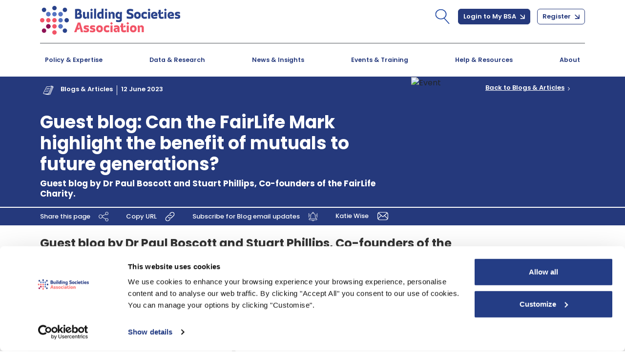

--- FILE ---
content_type: text/html; charset=utf-8
request_url: https://www.bsa.org.uk/media-centre/bsa-blog/june-2023/guest-blog-can-the-fairlife-mark-highlight-the-benefit-of-mutuals-to-future-generations
body_size: 27707
content:


<!DOCTYPE html>
<html lang="en">
<head>

    <!-- Google Tag Manager -->

<script id="CookieDeclaration"
        src="https://consent.cookiebot.com/7c8b6a22-fc04-4e25-9375-f1136c2f126c/cd.js"
        type="text/javascript"></script>
<script>
    (function (w, d, s, l, i) {
        w[l] = w[l] || []; w[l].push({
            'gtm.start':
                new Date().getTime(), event: 'gtm.js'
        }); var f = d.getElementsByTagName(s)[0],
            j = d.createElement(s), dl = l != 'dataLayer' ? '&l=' + l : ''; j.async = true; j.src =
                'https://www.googletagmanager.com/gtm.js?id=' + i + dl; f.parentNode.insertBefore(j, f);
    })(window, document, 'script', 'dataLayer', 'GTM-WKRP2V4');</script>
<!-- End Google Tag Manager -->
    <meta charset="UTF-8">
    <meta http-equiv="X-UA-Compatible" content="IE=edge">
    <meta name="viewport" content="width=device-width, initial-scale=1.0">
            <title>Guest blog: Can the FairLife Mark highlight the benefit of mutuals to future generations?</title>
        <meta name="description" content="The voice of building societies. The Building Societies Association (BSA) pushes for the best outcomes for 43 UK building societies and 6 credit unions." />

    <link rel="icon" type="image/png" sizes="32x32" href="/images/favicon.png">
    
    <link rel="preconnect" href="https://fonts.googleapis.com">
    <link rel="preconnect" href="https://fonts.gstatic.com" crossorigin>
    <link href="https://fonts.googleapis.com/css2?family=Poppins:ital,wght@0,100;0,200;0,300;0,400;0,500;0,600;0,700;0,800;0,900;1,100;1,200;1,300;1,400;1,500;1,600;1,700;1,800;1,900&display=swap" rel="stylesheet">    

    <script type="text/javascript" src="/Kentico.Resource/WebAnalytics/Logger.js?Culture=en-GB&amp;HttpStatus=200&amp;Value=0" async></script>

    <script type="text/javascript" src="/Kentico.Resource/Activities/KenticoActivityLogger/Logger.js?pageIdentifier=23099" async></script>

    <script src="/js/scripts/jquery-3.5.1.min.js"></script>

    <link href="/css/bootstrap.css" rel="stylesheet">
    <!-- Slick slider -->
    <link rel="stylesheet" href="/css/slick.css">
    <!-- Custom styles for this template -->
    <link rel="stylesheet" href="/css/style.css">
    <link rel="stylesheet" href="/css/bsa.css">
    <link rel="stylesheet" href="/css/print.css">


    

    


<script type="text/javascript">!function(T,l,y){var S=T.location,k="script",D="instrumentationKey",C="ingestionendpoint",I="disableExceptionTracking",E="ai.device.",b="toLowerCase",w="crossOrigin",N="POST",e="appInsightsSDK",t=y.name||"appInsights";(y.name||T[e])&&(T[e]=t);var n=T[t]||function(d){var g=!1,f=!1,m={initialize:!0,queue:[],sv:"5",version:2,config:d};function v(e,t){var n={},a="Browser";return n[E+"id"]=a[b](),n[E+"type"]=a,n["ai.operation.name"]=S&&S.pathname||"_unknown_",n["ai.internal.sdkVersion"]="javascript:snippet_"+(m.sv||m.version),{time:function(){var e=new Date;function t(e){var t=""+e;return 1===t.length&&(t="0"+t),t}return e.getUTCFullYear()+"-"+t(1+e.getUTCMonth())+"-"+t(e.getUTCDate())+"T"+t(e.getUTCHours())+":"+t(e.getUTCMinutes())+":"+t(e.getUTCSeconds())+"."+((e.getUTCMilliseconds()/1e3).toFixed(3)+"").slice(2,5)+"Z"}(),iKey:e,name:"Microsoft.ApplicationInsights."+e.replace(/-/g,"")+"."+t,sampleRate:100,tags:n,data:{baseData:{ver:2}}}}var h=d.url||y.src;if(h){function a(e){var t,n,a,i,r,o,s,c,u,p,l;g=!0,m.queue=[],f||(f=!0,t=h,s=function(){var e={},t=d.connectionString;if(t)for(var n=t.split(";"),a=0;a<n.length;a++){var i=n[a].split("=");2===i.length&&(e[i[0][b]()]=i[1])}if(!e[C]){var r=e.endpointsuffix,o=r?e.location:null;e[C]="https://"+(o?o+".":"")+"dc."+(r||"services.visualstudio.com")}return e}(),c=s[D]||d[D]||"",u=s[C],p=u?u+"/v2/track":d.endpointUrl,(l=[]).push((n="SDK LOAD Failure: Failed to load Application Insights SDK script (See stack for details)",a=t,i=p,(o=(r=v(c,"Exception")).data).baseType="ExceptionData",o.baseData.exceptions=[{typeName:"SDKLoadFailed",message:n.replace(/\./g,"-"),hasFullStack:!1,stack:n+"\nSnippet failed to load ["+a+"] -- Telemetry is disabled\nHelp Link: https://go.microsoft.com/fwlink/?linkid=2128109\nHost: "+(S&&S.pathname||"_unknown_")+"\nEndpoint: "+i,parsedStack:[]}],r)),l.push(function(e,t,n,a){var i=v(c,"Message"),r=i.data;r.baseType="MessageData";var o=r.baseData;return o.message='AI (Internal): 99 message:"'+("SDK LOAD Failure: Failed to load Application Insights SDK script (See stack for details) ("+n+")").replace(/\"/g,"")+'"',o.properties={endpoint:a},i}(0,0,t,p)),function(e,t){if(JSON){var n=T.fetch;if(n&&!y.useXhr)n(t,{method:N,body:JSON.stringify(e),mode:"cors"});else if(XMLHttpRequest){var a=new XMLHttpRequest;a.open(N,t),a.setRequestHeader("Content-type","application/json"),a.send(JSON.stringify(e))}}}(l,p))}function i(e,t){f||setTimeout(function(){!t&&m.core||a()},500)}var e=function(){var n=l.createElement(k);n.src=h;var e=y[w];return!e&&""!==e||"undefined"==n[w]||(n[w]=e),n.onload=i,n.onerror=a,n.onreadystatechange=function(e,t){"loaded"!==n.readyState&&"complete"!==n.readyState||i(0,t)},n}();y.ld<0?l.getElementsByTagName("head")[0].appendChild(e):setTimeout(function(){l.getElementsByTagName(k)[0].parentNode.appendChild(e)},y.ld||0)}try{m.cookie=l.cookie}catch(p){}function t(e){for(;e.length;)!function(t){m[t]=function(){var e=arguments;g||m.queue.push(function(){m[t].apply(m,e)})}}(e.pop())}var n="track",r="TrackPage",o="TrackEvent";t([n+"Event",n+"PageView",n+"Exception",n+"Trace",n+"DependencyData",n+"Metric",n+"PageViewPerformance","start"+r,"stop"+r,"start"+o,"stop"+o,"addTelemetryInitializer","setAuthenticatedUserContext","clearAuthenticatedUserContext","flush"]),m.SeverityLevel={Verbose:0,Information:1,Warning:2,Error:3,Critical:4};var s=(d.extensionConfig||{}).ApplicationInsightsAnalytics||{};if(!0!==d[I]&&!0!==s[I]){var c="onerror";t(["_"+c]);var u=T[c];T[c]=function(e,t,n,a,i){var r=u&&u(e,t,n,a,i);return!0!==r&&m["_"+c]({message:e,url:t,lineNumber:n,columnNumber:a,error:i}),r},d.autoExceptionInstrumented=!0}return m}(y.cfg);function a(){y.onInit&&y.onInit(n)}(T[t]=n).queue&&0===n.queue.length?(n.queue.push(a),n.trackPageView({})):a()}(window,document,{
src: "https://js.monitor.azure.com/scripts/b/ai.2.min.js", // The SDK URL Source
crossOrigin: "anonymous", 
cfg: { // Application Insights Configuration
    connectionString: 'InstrumentationKey=1605f3a5-e742-44e9-847b-bc336a2d0f43;IngestionEndpoint=https://uksouth-1.in.applicationinsights.azure.com/;LiveEndpoint=https://uksouth.livediagnostics.monitor.azure.com/;ApplicationId=68f97fd4-2d95-4f47-8848-e74d6b24095a'
}});</script></head>
<body>
    <div class="loading">
    Loading&#8230;
</div>
    <!-- Google Tag Manager (noscript) -->
    <noscript>
        <iframe src="https://www.googletagmanager.com/ns.html?id=GTM-WKRP2V4"
                height="0" width="0" style="display:none;visibility:hidden"></iframe>
    </noscript>
    <!-- End Google Tag Manager (noscript) -->
    <header data-ktc-search-exclude>
    </header>

    <!-- Main Header start -->
    <header>
        <nav class="navbar navbar-expand-lg navbar-light bsa-navbar-one">
            <div class="container">
                <a class="navbar-brand" href="/Home"><img src="/images/bsa-logo.svg" alt="BSA"></a>
                <button class="navbar-toggler" type="button" data-bs-toggle="collapse" data-bs-target="#navbarNavDropdown"
                        aria-controls="navbarNavDropdown" aria-expanded="false" aria-label="Toggle navigation">
                    <div class="hamburger-toggle">
                        <div class="hamburger">
                            <span></span>
                            <span></span>
                            <span></span>
                        </div>
                    </div>
                </button>
                <div class="collapse navbar-collapse justify-content-end" id="navbarNavDropdown">

                    <!-- Start Mega Menu HTML -->
<!--display:none -->
<nav class="bsa-navbar-two d-block d-lg-none">
    <div class="bsa-inner-container">
        <div class="justify-content-between">
            <ul class="navbar-nav justify-content-between">

                    <li class="nav-item dropdown-mega">

                        <a class="nav-link policy-link" href="/members/policy-areas/policy-and-expertise">
                            Policy & Expertise
                        </a>
                        <span class="dropdown bsa-nav-arrow dropdown-toggle" role="button" id="dropdownMenuLink"
                          data-bs-toggle="dropdown" aria-expanded="false">
                            <img style="width: 8px; margin-top: 5px;" id="imgToggle1" onclick="ExpandMenu(1)" src="/images/angle-right-icon.svg" alt="">
                        </span>

                            <div class="dropdown-menu bsa-mega-menu" id="childMenu1" data-bs-popper="none">
                                <div class="mega-content">
                                    <div class="container-fluid">
                                        <div class="row">

                                                <div class="col-12 col-md-6 col-lg-4">
                                                    <div class="bsa-submenus">
                                                        <h5><a href="/members/policy-areas/mortgages-housing?categoryguid=2DF53582-6D1C-458B-8B1E-C6F64A3EE5C4"> Mortgages & Housing</a></h5>
                                                        <div class="bsa-list-group">
                                                            <p>
                                                                Covers a range of topics relating to mortgages and the wider housing market.
                                                            </p>
                                                        </div>
                                                    </div>

                                                </div>
                                                <div class="col-12 col-md-6 col-lg-4">
                                                    <div class="bsa-submenus">
                                                        <h5><a href="/members/policy-areas/savings-banking?categoryguid=9978C98C-55F5-4575-AF07-97EE7D6A96B8"> Savings</a></h5>
                                                        <div class="bsa-list-group">
                                                            <p>
                                                                Covers issues relating to savings accounts and payments.
                                                            </p>
                                                        </div>
                                                    </div>

                                                </div>
                                                <div class="col-12 col-md-6 col-lg-4">
                                                    <div class="bsa-submenus">
                                                        <h5><a href="/members/policy-areas/conduct-of-business?categoryguid=6C3A0D7B-F2C1-4E8A-BD0E-24187B67CB56"> Conduct Regulation</a></h5>
                                                        <div class="bsa-list-group">
                                                            <p>
                                                                Covers developments in conduct of business regulation
                                                            </p>
                                                        </div>
                                                    </div>

                                                </div>
                                                <div class="col-12 col-md-6 col-lg-4">
                                                    <div class="bsa-submenus">
                                                        <h5><a href="/members/policy-areas/Governance?categoryguid=0E74C06A-A4A2-4B3F-A75C-235E5B306EDF"> Governance</a></h5>
                                                        <div class="bsa-list-group">
                                                            <p>
                                                                Covers issues relating to the corporate governance and constitution of building societies.
                                                            </p>
                                                        </div>
                                                    </div>

                                                </div>
                                                <div class="col-12 col-md-6 col-lg-4">
                                                    <div class="bsa-submenus">
                                                        <h5><a href="/members/policy-areas/People?categoryguid=07022008-3084-436D-B7B8-46FC8C6B49D5"> People</a></h5>
                                                        <div class="bsa-list-group">
                                                            <p>
                                                                People related matters such as talent development, apprenticeships and diversity.
                                                            </p>
                                                        </div>
                                                    </div>

                                                </div>
                                                <div class="col-12 col-md-6 col-lg-4">
                                                    <div class="bsa-submenus">
                                                        <h5><a href="/members/policy-areas/financial-taxation-policy?categoryguid=6980E3B5-D6C7-43A3-AC71-EE09350C727F"> Audit & Taxation</a></h5>
                                                        <div class="bsa-list-group">
                                                            <p>
                                                                Internal and external accounting assurance and matters relating to tax.
                                                            </p>
                                                        </div>
                                                    </div>

                                                </div>
                                                <div class="col-12 col-md-6 col-lg-4">
                                                    <div class="bsa-submenus">
                                                        <h5><a href="/members/policy-areas/prudential?categoryguid=3A77B24C-8B45-4769-9DB6-0D59886AD517"> Prudential Regulation</a></h5>
                                                        <div class="bsa-list-group">
                                                            <p>
                                                                The regulation and supervision of firms to ensure their safety and soundness under the remit of the Prudential Regulation Authority.
                                                            </p>
                                                        </div>
                                                    </div>

                                                </div>

                                        </div>
                                    </div>
                                </div>
                                <!-- Latest Policy Update Start -->
                                <div class="bsa-latest-policy-wrap d-flex align-items-center">
                                   <a href="/information/industry-responses/bsa-responds-to-three-mrel-consultations" class="bsa-latest-txt pb-2 fw-semibold">BSA responds to three MREL consultations</a>
                                   <p class="bsa-latest-para mb-0">
                                        A new legal aid scheme to support borrowers at risk of repossession (member only content).

                                    </p>
                                </div>
                            </div>
                    </li>
                    <li class="nav-item dropdown-mega">

                        <a class="nav-link policy-link" href="/statistics">
                            Data & Research
                        </a>
                        <span class="dropdown bsa-nav-arrow dropdown-toggle" role="button" id="dropdownMenuLink"
                          data-bs-toggle="dropdown" aria-expanded="false">
                            <img style="width: 8px; margin-top: 5px;" id="imgToggle2" onclick="ExpandMenu(2)" src="/images/angle-right-icon.svg" alt="">
                        </span>

                            <div class="dropdown-menu bsa-mega-menu" id="childMenu2" data-bs-popper="none">
                                <div class="mega-content">
                                    <div class="container-fluid">
                                        <div class="row">

                                                <div class="col-12 col-md-6 col-lg-4">
                                                    <div class="bsa-submenus">
                                                        <h5><a href="/statistics/building-society-dashboard"> The mutual difference</a></h5>
                                                        <div class="bsa-list-group">
                                                            <p>
                                                                Building societies and credit unions are customer-owned mutual organisations. Their culture is focused on their members and communities and this influences their day to day decisions.
                                                            </p>
                                                        </div>
                                                    </div>

                                                </div>
                                                <div class="col-12 col-md-6 col-lg-4">
                                                    <div class="bsa-submenus">
                                                        <h5><a href="/statistics/mortgage-housing-statistics"> Mortgage & housing statistics</a></h5>
                                                        <div class="bsa-list-group">
                                                            <p>
                                                                A wide range of statistics relating to the UK mortgage and housing markets.
                                                            </p>
                                                        </div>
                                                    </div>

                                                </div>
                                                <div class="col-12 col-md-6 col-lg-4">
                                                    <div class="bsa-submenus">
                                                        <h5><a href="/information/publications/research-and-reports"> Research Reports</a></h5>
                                                        <div class="bsa-list-group">
                                                            <p>
                                                                Research, analysis and guidance about our members and the issues that affect them.
                                                            </p>
                                                        </div>
                                                    </div>

                                                </div>
                                                <div class="col-12 col-md-6 col-lg-4">
                                                    <div class="bsa-submenus">
                                                        <h5><a href="/statistics/savings-statistics"> Savings statistics</a></h5>
                                                        <div class="bsa-list-group">
                                                            <p>
                                                                Retail savings data including net receipts and deposits, ISAs and interest rates.
                                                            </p>
                                                        </div>
                                                    </div>

                                                </div>
                                                <div class="col-12 col-md-6 col-lg-4">
                                                    <div class="bsa-submenus">
                                                        <h5><a href="/statistics/sector-info-performance"> Sector Information & Performance</a></h5>
                                                        <div class="bsa-list-group">
                                                            <p>
                                                                Operational and financial information about building societies. Includes AGM & financial results and remuneration details.
                                                            </p>
                                                        </div>
                                                    </div>

                                                </div>
                                                <div class="col-12 col-md-6 col-lg-4">
                                                    <div class="bsa-submenus">
                                                        <h5><a href="/statistics/statistical-calendar"> Statistical calendar</a></h5>
                                                        <div class="bsa-list-group">
                                                            <p>
                                                                Submission and publication deadlines for BSA data and reports.
                                                            </p>
                                                        </div>
                                                    </div>

                                                </div>

                                        </div>
                                    </div>
                                </div>
                                <!-- Latest Policy Update Start -->
                                <div class="bsa-latest-policy-wrap d-flex align-items-center">
                                   <a href="/statistics/market-updates" class="bsa-latest-txt pb-2 fw-semibold">Read the December Market Update Report</a>
                                   <p class="bsa-latest-para mb-0">
                                        Budget sees taxes rise for many households but does little to stimulate growth
                                    </p>
                                </div>
                            </div>
                    </li>
                    <li class="nav-item dropdown-mega">

                        <a class="nav-link policy-link" href="/media-centre/news-insights">
                            News & Insights
                        </a>
                        <span class="dropdown bsa-nav-arrow dropdown-toggle" role="button" id="dropdownMenuLink"
                          data-bs-toggle="dropdown" aria-expanded="false">
                            <img style="width: 8px; margin-top: 5px;" id="imgToggle3" onclick="ExpandMenu(3)" src="/images/angle-right-icon.svg" alt="">
                        </span>

                            <div class="dropdown-menu bsa-mega-menu" id="childMenu3" data-bs-popper="none">
                                <div class="mega-content">
                                    <div class="container-fluid">
                                        <div class="row">

                                                <div class="col-12 col-md-6 col-lg-4">
                                                    <div class="bsa-submenus">
                                                        <h5><a href="/media-centre/bsa-blog"> Blogs & Articles</a></h5>
                                                        <div class="bsa-list-group">
                                                            <p>
                                                                News and views on topical issues from the BSA and guests.

                                                            </p>
                                                        </div>
                                                    </div>

                                                </div>
                                                <div class="col-12 col-md-6 col-lg-4">
                                                    <div class="bsa-submenus">
                                                        <h5><a href="/media-centre/press-releases"> Press Releases</a></h5>
                                                        <div class="bsa-list-group">
                                                            <p>
                                                                View our latest press releases and comment here.
                                                            </p>
                                                        </div>
                                                    </div>

                                                </div>
                                                <div class="col-12 col-md-6 col-lg-4">
                                                    <div class="bsa-submenus">
                                                        <h5><a href="/information/publications/society-matters-magazine"> Society Matters</a></h5>
                                                        <div class="bsa-list-group">
                                                            <p>
                                                                The BSA's quarterly magazine covers whats happening in the world of building societies, credit unions and the wider financial services sector.
                                                            </p>
                                                        </div>
                                                    </div>

                                                </div>
                                                <div class="col-12 col-md-6 col-lg-4">
                                                    <div class="bsa-submenus">
                                                        <h5><a href="/information/publications/bsa-property-tracker"> BSA Property Tracker</a></h5>
                                                        <div class="bsa-list-group">
                                                            <p>
                                                                A quarterly survey that assesses consumer sentiment regarding the UK property market.

                                                            </p>
                                                        </div>
                                                    </div>

                                                </div>
                                                <div class="col-12 col-md-6 col-lg-4">
                                                    <div class="bsa-submenus">
                                                        <h5><a href="/media-centre/spokespeople-biographies"> BSA Spokespeople</a></h5>
                                                        <div class="bsa-list-group">
                                                            <p>
                                                                View biographies and download photos of the BSA's key spokespeople

                                                            </p>
                                                        </div>
                                                    </div>

                                                </div>
                                                <div class="col-12 col-md-6 col-lg-4">
                                                    <div class="bsa-submenus">
                                                        <h5><a href="/media-centre/external-affairs-events-speeches"> BSA speeches</a></h5>
                                                        <div class="bsa-list-group">
                                                            <p>
                                                                BSA speeches from events and seminars

                                                            </p>
                                                        </div>
                                                    </div>

                                                </div>
                                                <div class="col-12 col-md-6 col-lg-4">
                                                    <div class="bsa-submenus">
                                                        <h5><a href="/media-centre/podcast-appearances"> Podcast appearances</a></h5>
                                                        <div class="bsa-list-group">
                                                            <p>
                                                                BSA experts often appear as guests on industry podcasts.
                                                            </p>
                                                        </div>
                                                    </div>

                                                </div>

                                        </div>
                                    </div>
                                </div>
                                <!-- Latest Policy Update Start -->
                                <div class="bsa-latest-policy-wrap d-flex align-items-center">
                                   <a href="/media-centre/press-releases/new-report-highlights-growing-strength-and-value-of-uk-mutuals" class="bsa-latest-txt pb-2 fw-semibold">New report highlights growing strength and value of UK mutuals</a>
                                   <p class="bsa-latest-para mb-0">
                                        
                                    </p>
                                </div>
                            </div>
                    </li>
                    <li class="nav-item dropdown-mega">

                        <a class="nav-link policy-link" href="/events?Events=upcoming-events">
                            Events & Training
                        </a>
                        <span class="dropdown bsa-nav-arrow dropdown-toggle" role="button" id="dropdownMenuLink"
                          data-bs-toggle="dropdown" aria-expanded="false">
                            <img style="width: 8px; margin-top: 5px;" id="imgToggle4" onclick="ExpandMenu(4)" src="/images/angle-right-icon.svg" alt="">
                        </span>

                            <div class="dropdown-menu bsa-mega-menu" id="childMenu4" data-bs-popper="none">
                                <div class="mega-content">
                                    <div class="container-fluid">
                                        <div class="row">

                                                <div class="col-12 col-md-6 col-lg-4">
                                                    <div class="bsa-submenus">
                                                        <h5><a href="/events?Events=upcoming-events"> Upcoming events & training</a></h5>
                                                        <div class="bsa-list-group">
                                                            <p>
                                                                View the latest webinars, training and other events open to members, associates and other stakeholders

                                                            </p>
                                                        </div>
                                                    </div>

                                                </div>
                                                <div class="col-12 col-md-6 col-lg-4">
                                                    <div class="bsa-submenus">
                                                        <h5><a href="https://www.bsaconference.org/"> BSA Annual Conference</a></h5>
                                                        <div class="bsa-list-group">
                                                            <p>
                                                                View our latest BSA Annual Conference and comment here.
                                                            </p>
                                                        </div>
                                                    </div>

                                                </div>
                                                <div class="col-12 col-md-6 col-lg-4">
                                                    <div class="bsa-submenus">
                                                        <h5><a href="/events?Events=past-events"> Past events & summaries</a></h5>
                                                        <div class="bsa-list-group">
                                                            <p>
                                                                View our latest Past events & summaries and comment here.

                                                            </p>
                                                        </div>
                                                    </div>

                                                </div>
                                                <div class="col-12 col-md-6 col-lg-4">
                                                    <div class="bsa-submenus">
                                                        <h5><a href="/events/promoting-your-event-via-the-bsa-(associate-members)"> Promoting your event via the BSA</a></h5>
                                                        <div class="bsa-list-group">
                                                            <p>
                                                                Learn how to promote your event to the BSA's membership.
                                                            </p>
                                                        </div>
                                                    </div>

                                                </div>

                                        </div>
                                    </div>
                                </div>
                                <!-- Latest Policy Update Start -->
                                <div class="bsa-latest-policy-wrap d-flex align-items-center">
                                   <a href="/events/upcoming-events/preparing-for-successful-regulatory-visits-online-course" class="bsa-latest-txt pb-2 fw-semibold">Featured event</a>
                                   <p class="bsa-latest-para mb-0">
                                        Preparing for successful regulatory visits (28 & 29 January 2026)
                                    </p>
                                </div>
                            </div>
                    </li>
                    <li class="nav-item dropdown-mega">

                        <a class="nav-link policy-link" href="/information">
                            Help & Resources
                        </a>
                        <span class="dropdown bsa-nav-arrow dropdown-toggle" role="button" id="dropdownMenuLink"
                          data-bs-toggle="dropdown" aria-expanded="false">
                            <img style="width: 8px; margin-top: 5px;" id="imgToggle5" onclick="ExpandMenu(5)" src="/images/angle-right-icon.svg" alt="">
                        </span>

                            <div class="dropdown-menu bsa-mega-menu" id="childMenu5" data-bs-popper="none">
                                <div class="mega-content">
                                    <div class="container-fluid">
                                        <div class="row">

                                                <div class="col-12 col-md-6 col-lg-4">
                                                    <div class="bsa-submenus">
                                                        <h5><a href="/information/consumer-factsheets"> Consumer Guidance</a></h5>
                                                        <div class="bsa-list-group">
                                                            <p>
                                                                Find factsheets on mortgages, savings and the building society sector.
                                                            </p>
                                                        </div>
                                                    </div>

                                                </div>
                                                <div class="col-12 col-md-6 col-lg-4">
                                                    <div class="bsa-submenus">
                                                        <h5><a href="/information/track-lost-savings-old-building-societies"> Track Lost Savings & Old Building Societies</a></h5>
                                                        <div class="bsa-list-group">
                                                            <p>
                                                                Track building societies that no longer exists and get a link to its successor's website.
                                                            </p>
                                                        </div>
                                                    </div>

                                                </div>
                                                <div class="col-12 col-md-6 col-lg-4">
                                                    <div class="bsa-submenus">
                                                        <h5><a href="/information/mortgage-instructions"> Mortgage Instructions</a></h5>
                                                        <div class="bsa-list-group">
                                                            <p>
                                                                Find mortgage instructions and specific requirements setting out individual building society policies.
                                                            </p>
                                                        </div>
                                                    </div>

                                                </div>
                                                <div class="col-12 col-md-6 col-lg-4">
                                                    <div class="bsa-submenus">
                                                        <h5><a href="/information/uk-savings-week"> UK Savings Week</a></h5>
                                                        <div class="bsa-list-group">
                                                            <p>
                                                                The UK Savings Week campaign aims to get people engaged in saving. 

                                                            </p>
                                                        </div>
                                                    </div>

                                                </div>
                                                <div class="col-12 col-md-6 col-lg-4">
                                                    <div class="bsa-submenus">
                                                        <h5><a href="/members/workplace-savings-toolkits"> Workplace Savings Toolkits</a></h5>
                                                        <div class="bsa-list-group">
                                                            <p>
                                                                Toolkits to develop Workplace Savings are available here.
                                                            </p>
                                                        </div>
                                                    </div>

                                                </div>

                                        </div>
                                    </div>
                                </div>
                                <!-- Latest Policy Update Start -->
                                <div class="bsa-latest-policy-wrap d-flex align-items-center">
                                   <a href="/information" class="bsa-latest-txt pb-2 fw-semibold">Latest Help & Resource Update</a>
                                   <p class="bsa-latest-para mb-0">
                                        Here you can find our publications, responses to consultation documents, mortgage instructions, statistics and sector job vacancies.
                                    </p>
                                </div>
                            </div>
                    </li>
                    <li class="nav-item dropdown-mega">

                        <a class="nav-link policy-link" href="/About-us">
                            About
                        </a>
                        <span class="dropdown bsa-nav-arrow dropdown-toggle" role="button" id="dropdownMenuLink"
                          data-bs-toggle="dropdown" aria-expanded="false">
                            <img style="width: 8px; margin-top: 5px;" id="imgToggle6" onclick="ExpandMenu(6)" src="/images/angle-right-icon.svg" alt="">
                        </span>

                            <div class="dropdown-menu bsa-mega-menu" id="childMenu6" data-bs-popper="none">
                                <div class="mega-content">
                                    <div class="container-fluid">
                                        <div class="row">

                                                <div class="col-12 col-md-6 col-lg-4">
                                                    <div class="bsa-submenus">
                                                        <h5><a href="/about-us/about-the-bsa"> About the BSA</a></h5>
                                                        <div class="bsa-list-group">
                                                            <p>
                                                                Find out more about the BSA and the sector.

                                                            </p>
                                                        </div>
                                                    </div>

                                                </div>
                                                <div class="col-12 col-md-6 col-lg-4">
                                                    <div class="bsa-submenus">
                                                        <h5><a href="/about-us/bsa-members"> BSA Members</a></h5>
                                                        <div class="bsa-list-group">
                                                            <p>
                                                                Contact details for each of our 49 members.      
                                                            </p>
                                                        </div>
                                                    </div>

                                                </div>
                                                <div class="col-12 col-md-6 col-lg-4">
                                                    <div class="bsa-submenus">
                                                        <h5><a href="/about-us/bsa-associate-members"> BSA Associate Members</a></h5>
                                                        <div class="bsa-list-group">
                                                            <p>
                                                                Our Associate members include a wide range of companies from insurers, banks, accountants, solicitors, and other business suppliers to BSA members.
                                                            </p>
                                                        </div>
                                                    </div>

                                                </div>
                                                <div class="col-12 col-md-6 col-lg-4">
                                                    <div class="bsa-submenus">
                                                        <h5><a href="/about-us/national-credit-union-forum-(ncuf)"> National Credit Union Forum</a></h5>
                                                        <div class="bsa-list-group">
                                                            <p>
                                                                The National Credit Union Forum (NCUF) is the Credit Union Committee of the BSA.
                                                            </p>
                                                        </div>
                                                    </div>

                                                </div>
                                                <div class="col-12 col-md-6 col-lg-4">
                                                    <div class="bsa-submenus">
                                                        <h5><a href="/about-us/financial-services-with-purpose"> Financial Services with Purpose</a></h5>
                                                        <div class="bsa-list-group">
                                                            <p>
                                                                Find out how building societies have purpose beyond profit

                                                            </p>
                                                        </div>
                                                    </div>

                                                </div>
                                                <div class="col-12 col-md-6 col-lg-4">
                                                    <div class="bsa-submenus">
                                                        <h5><a href="/about-us/job-vacancies"> Job vacancies</a></h5>
                                                        <div class="bsa-list-group">
                                                            <p>
                                                                Vacancies for senior management, executive and other positions at the BSA and its member organisations
                                                            </p>
                                                        </div>
                                                    </div>

                                                </div>
                                                <div class="col-12 col-md-6 col-lg-4">
                                                    <div class="bsa-submenus">
                                                        <h5><a href="/about-us/joining-the-bsa"> Associate Membership</a></h5>
                                                        <div class="bsa-list-group">
                                                            <p>
                                                                Find out the wide range of benefits of joining the BSA as an associate member.
                                                            </p>
                                                        </div>
                                                    </div>

                                                </div>
                                                <div class="col-12 col-md-6 col-lg-4">
                                                    <div class="bsa-submenus">
                                                        <h5><a href="/about-us/bsa-pension-scheme"> BSA pension scheme</a></h5>
                                                        <div class="bsa-list-group">
                                                            <p>
                                                                Details of the BSA pension scheme
                                                            </p>
                                                        </div>
                                                    </div>

                                                </div>
                                                <div class="col-12 col-md-6 col-lg-4">
                                                    <div class="bsa-submenus">
                                                        <h5><a href="/about-us/building-societies-trust"> The Building Societies Trust</a></h5>
                                                        <div class="bsa-list-group">
                                                            <p>
                                                                Find out about this small charitable trust and the process for applying for charitable grants
                                                            </p>
                                                        </div>
                                                    </div>

                                                </div>

                                        </div>
                                    </div>
                                </div>
                                <!-- Latest Policy Update Start -->
                                <div class="bsa-latest-policy-wrap d-flex align-items-center">
                                   <a href="/About-us" class="bsa-latest-txt pb-2 fw-semibold">Latest About us Update</a>
                                   <p class="bsa-latest-para mb-0">
                                        The Building Societies Association is the voice of the UK's building societies.
                                    </p>
                                </div>
                            </div>
                    </li>

            </ul>
        </div>
    </div>
</nav>
<!-- END Mega Menu HTML -->
<script type="text/javascript">
    function ExpandMenu(id) {
        var imgToggleId = 'imgToggle' + id;
        var childMenuId = 'childMenu' + id;
        var imgToggle = document.getElementById(imgToggleId)
        var bsaMega = document.getElementById(childMenuId);
        if (imgToggle != null && bsaMega != null) {
            if (bsaMega.style.display === 'none') {
                bsaMega.style.display = 'block';
                imgToggle.style.transform = 'rotate(90deg)';
            } else {
                bsaMega.style.display = 'none';
                imgToggle.style.transform = 'rotate(0deg)';
            }
        }
    }
</script>

                    <ul class="navbar-nav align-items-center">
                        <li class="nav-item bsa-search-icon">
                            <a aria-current="page" id="focusInput">
                                <img src="/images/search-icon.svg" alt="Search">
                            </a>
                        </li>
                        <li class="bsa-display-none nav-item">
                            <ul class="bsa-search-nav">
                                <li class="nav-item">
                                    <form method="post">
                                        <div class="input-group">
                                            <input type="text" name="txtsearchglobal" id="txtsearchglobal" class="form-control" placeholder="Keyword search">
                                            <button type="submit" class="btn btn-special" onclick="insertGAEventMainSearch(1)" formaction="/Search/Search">
                                                Search
                                                <span><img src="/images/arrow-icon.svg" alt="Arrow Icon"></span>
                                            </button>
                                        </div>
                                    <input name="__RequestVerificationToken" type="hidden" value="CfDJ8DpyYUGoNlFPjvO-7JV2NQ-sEX0Z_x089-ytqgLnX0hs8eeSxeW3OyLzyxGhKyPCbjNjNGLzKO9Ck2WCi_77x8BloQgzmOtUVBIGtITXb0cdHsaAjflQoI6RgT89eiPhiGt63aci-l_KKlVHUU5GjYQ" /></form>
                                </li>
                            </ul>
                            <ul class="bsa-login-box">
                                    <li class="nav-item">
                                        <a class="btn btn-primary bsa-arrow-icon" href="/Account/login">
                                            Login to My BSA <img src="/images/arrow-icon.svg" alt="Login to My BSA">
                                        </a>
                                    </li>
                                    <li class="nav-item dropdown">
                                        <a class="btn btn-outline-secondary bsa-arrow-icon" href="/Account/Registration">
                                            Register <img src="/images/arrow-icon.svg" alt="Register">
                                        </a>
                                    </li>
                            </ul>
                        </li>
                    </ul>

                </div>
            </div>
        </nav>

        <!-- Start Mega Menu HTML -->
        <!-- ONLY Cache header partial widget page if the widgets / content of the header have no personalization!! -->
        
                
                    
                        
<!-- Start Mega Menu HTML -->
<nav class="navbar navbar-expand-lg navbar-light bsa-navbar-two d-none d-md-block">
    <div class="container">
        <div class="bsa-inner-container">
            <div class="collapse navbar-collapse justify-content-between">
                <ul class="navbar-nav justify-content-between">
                        <li class="nav-item dropdown-mega">

                            <a 
                                class="nav-link policy-link"
                                href="/members/policy-areas/policy-and-expertise"
                                target="_self"
                                rel=""
                            >
                                Policy & Expertise
                            </a>

                                <div class="dropdown-menu bsa-mega-menu" data-bs-popper="none">
                                    <div class="mega-content">
                                        <div class="container-fluid">
                                            <div class="row">
                                                    <div class="col-12 col-md-6 col-lg-4">
                                                        <div class="bsa-submenus">
                                                            <h5>
                                                                <a 
                                                                    href="/members/policy-areas/mortgages-housing?categoryguid=2DF53582-6D1C-458B-8B1E-C6F64A3EE5C4" 
                                                                    target="_self"
                                                                    rel=""
                                                                >
                                                                    Mortgages & Housing
                                                                </a>
                                                            </h5>
                                                            <div class="bsa-list-group">
                                                                <p>
                                                                    Covers a range of topics relating to mortgages and the wider housing market.
                                                                </p>
                                                            </div>
                                                        </div>

                                                    </div>
                                                    <div class="col-12 col-md-6 col-lg-4">
                                                        <div class="bsa-submenus">
                                                            <h5>
                                                                <a 
                                                                    href="/members/policy-areas/savings-banking?categoryguid=9978C98C-55F5-4575-AF07-97EE7D6A96B8" 
                                                                    target="_self"
                                                                    rel=""
                                                                >
                                                                    Savings
                                                                </a>
                                                            </h5>
                                                            <div class="bsa-list-group">
                                                                <p>
                                                                    Covers issues relating to savings accounts and payments.
                                                                </p>
                                                            </div>
                                                        </div>

                                                    </div>
                                                    <div class="col-12 col-md-6 col-lg-4">
                                                        <div class="bsa-submenus">
                                                            <h5>
                                                                <a 
                                                                    href="/members/policy-areas/conduct-of-business?categoryguid=6C3A0D7B-F2C1-4E8A-BD0E-24187B67CB56" 
                                                                    target="_self"
                                                                    rel=""
                                                                >
                                                                    Conduct Regulation
                                                                </a>
                                                            </h5>
                                                            <div class="bsa-list-group">
                                                                <p>
                                                                    Covers developments in conduct of business regulation
                                                                </p>
                                                            </div>
                                                        </div>

                                                    </div>
                                                    <div class="col-12 col-md-6 col-lg-4">
                                                        <div class="bsa-submenus">
                                                            <h5>
                                                                <a 
                                                                    href="/members/policy-areas/Governance?categoryguid=0E74C06A-A4A2-4B3F-A75C-235E5B306EDF" 
                                                                    target="_self"
                                                                    rel=""
                                                                >
                                                                    Governance
                                                                </a>
                                                            </h5>
                                                            <div class="bsa-list-group">
                                                                <p>
                                                                    Covers issues relating to the corporate governance and constitution of building societies.
                                                                </p>
                                                            </div>
                                                        </div>

                                                    </div>
                                                    <div class="col-12 col-md-6 col-lg-4">
                                                        <div class="bsa-submenus">
                                                            <h5>
                                                                <a 
                                                                    href="/members/policy-areas/People?categoryguid=07022008-3084-436D-B7B8-46FC8C6B49D5" 
                                                                    target="_self"
                                                                    rel=""
                                                                >
                                                                    People
                                                                </a>
                                                            </h5>
                                                            <div class="bsa-list-group">
                                                                <p>
                                                                    People related matters such as talent development, apprenticeships and diversity.
                                                                </p>
                                                            </div>
                                                        </div>

                                                    </div>
                                                    <div class="col-12 col-md-6 col-lg-4">
                                                        <div class="bsa-submenus">
                                                            <h5>
                                                                <a 
                                                                    href="/members/policy-areas/financial-taxation-policy?categoryguid=6980E3B5-D6C7-43A3-AC71-EE09350C727F" 
                                                                    target="_self"
                                                                    rel=""
                                                                >
                                                                    Audit & Taxation
                                                                </a>
                                                            </h5>
                                                            <div class="bsa-list-group">
                                                                <p>
                                                                    Internal and external accounting assurance and matters relating to tax.
                                                                </p>
                                                            </div>
                                                        </div>

                                                    </div>
                                                    <div class="col-12 col-md-6 col-lg-4">
                                                        <div class="bsa-submenus">
                                                            <h5>
                                                                <a 
                                                                    href="/members/policy-areas/prudential?categoryguid=3A77B24C-8B45-4769-9DB6-0D59886AD517" 
                                                                    target="_self"
                                                                    rel=""
                                                                >
                                                                    Prudential Regulation
                                                                </a>
                                                            </h5>
                                                            <div class="bsa-list-group">
                                                                <p>
                                                                    The regulation and supervision of firms to ensure their safety and soundness under the remit of the Prudential Regulation Authority.
                                                                </p>
                                                            </div>
                                                        </div>

                                                    </div>

                                            </div>
                                        </div>
                                    </div>
                                    <!-- Latest Policy Update Start -->
                                    <div class="bsa-latest-policy-wrap d-flex align-items-center">
                                        <a href="/information/industry-responses/bsa-responds-to-three-mrel-consultations" class="bsa-latest-txt pb-2 fw-semibold">BSA responds to three MREL consultations</a>
                                        <p class="bsa-latest-para mb-0">
                                            A new legal aid scheme to support borrowers at risk of repossession (member only content).
                                           
                                        </p>
                                    </div>

                                </div>
                        </li>
                        <li class="nav-item dropdown-mega">

                            <a 
                                class="nav-link policy-link"
                                href="/statistics"
                                target="_self"
                                rel=""
                            >
                                Data & Research
                            </a>

                                <div class="dropdown-menu bsa-mega-menu" data-bs-popper="none">
                                    <div class="mega-content">
                                        <div class="container-fluid">
                                            <div class="row">
                                                    <div class="col-12 col-md-6 col-lg-4">
                                                        <div class="bsa-submenus">
                                                            <h5>
                                                                <a 
                                                                    href="/statistics/building-society-dashboard" 
                                                                    target="_self"
                                                                    rel=""
                                                                >
                                                                    The mutual difference
                                                                </a>
                                                            </h5>
                                                            <div class="bsa-list-group">
                                                                <p>
                                                                    Building societies and credit unions are customer-owned mutual organisations. Their culture is focused on their members and communities and this influences their day to day decisions.
                                                                </p>
                                                            </div>
                                                        </div>

                                                    </div>
                                                    <div class="col-12 col-md-6 col-lg-4">
                                                        <div class="bsa-submenus">
                                                            <h5>
                                                                <a 
                                                                    href="/statistics/mortgage-housing-statistics" 
                                                                    target="_self"
                                                                    rel=""
                                                                >
                                                                    Mortgage & housing statistics
                                                                </a>
                                                            </h5>
                                                            <div class="bsa-list-group">
                                                                <p>
                                                                    A wide range of statistics relating to the UK mortgage and housing markets.
                                                                </p>
                                                            </div>
                                                        </div>

                                                    </div>
                                                    <div class="col-12 col-md-6 col-lg-4">
                                                        <div class="bsa-submenus">
                                                            <h5>
                                                                <a 
                                                                    href="/information/publications/research-and-reports" 
                                                                    target="_self"
                                                                    rel=""
                                                                >
                                                                    Research Reports
                                                                </a>
                                                            </h5>
                                                            <div class="bsa-list-group">
                                                                <p>
                                                                    Research, analysis and guidance about our members and the issues that affect them.
                                                                </p>
                                                            </div>
                                                        </div>

                                                    </div>
                                                    <div class="col-12 col-md-6 col-lg-4">
                                                        <div class="bsa-submenus">
                                                            <h5>
                                                                <a 
                                                                    href="/statistics/savings-statistics" 
                                                                    target="_self"
                                                                    rel=""
                                                                >
                                                                    Savings statistics
                                                                </a>
                                                            </h5>
                                                            <div class="bsa-list-group">
                                                                <p>
                                                                    Retail savings data including net receipts and deposits, ISAs and interest rates.
                                                                </p>
                                                            </div>
                                                        </div>

                                                    </div>
                                                    <div class="col-12 col-md-6 col-lg-4">
                                                        <div class="bsa-submenus">
                                                            <h5>
                                                                <a 
                                                                    href="/statistics/sector-info-performance" 
                                                                    target="_self"
                                                                    rel=""
                                                                >
                                                                    Sector Information & Performance
                                                                </a>
                                                            </h5>
                                                            <div class="bsa-list-group">
                                                                <p>
                                                                    Operational and financial information about building societies. Includes AGM & financial results and remuneration details.
                                                                </p>
                                                            </div>
                                                        </div>

                                                    </div>
                                                    <div class="col-12 col-md-6 col-lg-4">
                                                        <div class="bsa-submenus">
                                                            <h5>
                                                                <a 
                                                                    href="/statistics/statistical-calendar" 
                                                                    target="_self"
                                                                    rel=""
                                                                >
                                                                    Statistical calendar
                                                                </a>
                                                            </h5>
                                                            <div class="bsa-list-group">
                                                                <p>
                                                                    Submission and publication deadlines for BSA data and reports.
                                                                </p>
                                                            </div>
                                                        </div>

                                                    </div>

                                            </div>
                                        </div>
                                    </div>
                                    <!-- Latest Policy Update Start -->
                                    <div class="bsa-latest-policy-wrap d-flex align-items-center">
                                        <a href="/statistics/market-updates" class="bsa-latest-txt pb-2 fw-semibold">Read the December Market Update Report</a>
                                        <p class="bsa-latest-para mb-0">
                                            Budget sees taxes rise for many households but does little to stimulate growth                                           
                                        </p>
                                    </div>

                                </div>
                        </li>
                        <li class="nav-item dropdown-mega">

                            <a 
                                class="nav-link policy-link"
                                href="/media-centre/news-insights"
                                target="_blank"
                                rel="nofollow noopener noreferrer"
                            >
                                News & Insights
                            </a>

                                <div class="dropdown-menu bsa-mega-menu" data-bs-popper="none">
                                    <div class="mega-content">
                                        <div class="container-fluid">
                                            <div class="row">
                                                    <div class="col-12 col-md-6 col-lg-4">
                                                        <div class="bsa-submenus">
                                                            <h5>
                                                                <a 
                                                                    href="/media-centre/bsa-blog" 
                                                                    target="_self"
                                                                    rel=""
                                                                >
                                                                    Blogs & Articles
                                                                </a>
                                                            </h5>
                                                            <div class="bsa-list-group">
                                                                <p>
                                                                    News and views on topical issues from the BSA and guests.

                                                                </p>
                                                            </div>
                                                        </div>

                                                    </div>
                                                    <div class="col-12 col-md-6 col-lg-4">
                                                        <div class="bsa-submenus">
                                                            <h5>
                                                                <a 
                                                                    href="/media-centre/press-releases" 
                                                                    target="_self"
                                                                    rel=""
                                                                >
                                                                    Press Releases
                                                                </a>
                                                            </h5>
                                                            <div class="bsa-list-group">
                                                                <p>
                                                                    View our latest press releases and comment here.
                                                                </p>
                                                            </div>
                                                        </div>

                                                    </div>
                                                    <div class="col-12 col-md-6 col-lg-4">
                                                        <div class="bsa-submenus">
                                                            <h5>
                                                                <a 
                                                                    href="/information/publications/society-matters-magazine" 
                                                                    target="_self"
                                                                    rel=""
                                                                >
                                                                    Society Matters
                                                                </a>
                                                            </h5>
                                                            <div class="bsa-list-group">
                                                                <p>
                                                                    The BSA's quarterly magazine covers whats happening in the world of building societies, credit unions and the wider financial services sector.
                                                                </p>
                                                            </div>
                                                        </div>

                                                    </div>
                                                    <div class="col-12 col-md-6 col-lg-4">
                                                        <div class="bsa-submenus">
                                                            <h5>
                                                                <a 
                                                                    href="/information/publications/bsa-property-tracker" 
                                                                    target="_self"
                                                                    rel=""
                                                                >
                                                                    BSA Property Tracker
                                                                </a>
                                                            </h5>
                                                            <div class="bsa-list-group">
                                                                <p>
                                                                    A quarterly survey that assesses consumer sentiment regarding the UK property market.

                                                                </p>
                                                            </div>
                                                        </div>

                                                    </div>
                                                    <div class="col-12 col-md-6 col-lg-4">
                                                        <div class="bsa-submenus">
                                                            <h5>
                                                                <a 
                                                                    href="/media-centre/spokespeople-biographies" 
                                                                    target="_self"
                                                                    rel=""
                                                                >
                                                                    BSA Spokespeople
                                                                </a>
                                                            </h5>
                                                            <div class="bsa-list-group">
                                                                <p>
                                                                    View biographies and download photos of the BSA's key spokespeople

                                                                </p>
                                                            </div>
                                                        </div>

                                                    </div>
                                                    <div class="col-12 col-md-6 col-lg-4">
                                                        <div class="bsa-submenus">
                                                            <h5>
                                                                <a 
                                                                    href="/media-centre/external-affairs-events-speeches" 
                                                                    target="_self"
                                                                    rel=""
                                                                >
                                                                    BSA speeches
                                                                </a>
                                                            </h5>
                                                            <div class="bsa-list-group">
                                                                <p>
                                                                    BSA speeches from events and seminars

                                                                </p>
                                                            </div>
                                                        </div>

                                                    </div>
                                                    <div class="col-12 col-md-6 col-lg-4">
                                                        <div class="bsa-submenus">
                                                            <h5>
                                                                <a 
                                                                    href="/media-centre/podcast-appearances" 
                                                                    target="_self"
                                                                    rel=""
                                                                >
                                                                    Podcast appearances
                                                                </a>
                                                            </h5>
                                                            <div class="bsa-list-group">
                                                                <p>
                                                                    BSA experts often appear as guests on industry podcasts.
                                                                </p>
                                                            </div>
                                                        </div>

                                                    </div>

                                            </div>
                                        </div>
                                    </div>
                                    <!-- Latest Policy Update Start -->
                                    <div class="bsa-latest-policy-wrap d-flex align-items-center">
                                        <a href="/media-centre/press-releases/new-report-highlights-growing-strength-and-value-of-uk-mutuals" class="bsa-latest-txt pb-2 fw-semibold">New report highlights growing strength and value of UK mutuals</a>
                                        <p class="bsa-latest-para mb-0">
                                                                                       
                                        </p>
                                    </div>

                                </div>
                        </li>
                        <li class="nav-item dropdown-mega">

                            <a 
                                class="nav-link policy-link"
                                href="/events?Events=upcoming-events"
                                target="_self"
                                rel=""
                            >
                                Events & Training
                            </a>

                                <div class="dropdown-menu bsa-mega-menu" data-bs-popper="none">
                                    <div class="mega-content">
                                        <div class="container-fluid">
                                            <div class="row">
                                                    <div class="col-12 col-md-6 col-lg-4">
                                                        <div class="bsa-submenus">
                                                            <h5>
                                                                <a 
                                                                    href="/events?Events=upcoming-events" 
                                                                    target="_self"
                                                                    rel=""
                                                                >
                                                                    Upcoming events & training
                                                                </a>
                                                            </h5>
                                                            <div class="bsa-list-group">
                                                                <p>
                                                                    View the latest webinars, training and other events open to members, associates and other stakeholders

                                                                </p>
                                                            </div>
                                                        </div>

                                                    </div>
                                                    <div class="col-12 col-md-6 col-lg-4">
                                                        <div class="bsa-submenus">
                                                            <h5>
                                                                <a 
                                                                    href="https://www.bsaconference.org/" 
                                                                    target="_blank"
                                                                    rel="nofollow noopener noreferrer"
                                                                >
                                                                    BSA Annual Conference
                                                                </a>
                                                            </h5>
                                                            <div class="bsa-list-group">
                                                                <p>
                                                                    View our latest BSA Annual Conference and comment here.
                                                                </p>
                                                            </div>
                                                        </div>

                                                    </div>
                                                    <div class="col-12 col-md-6 col-lg-4">
                                                        <div class="bsa-submenus">
                                                            <h5>
                                                                <a 
                                                                    href="/events?Events=past-events" 
                                                                    target="_self"
                                                                    rel=""
                                                                >
                                                                    Past events & summaries
                                                                </a>
                                                            </h5>
                                                            <div class="bsa-list-group">
                                                                <p>
                                                                    View our latest Past events & summaries and comment here.

                                                                </p>
                                                            </div>
                                                        </div>

                                                    </div>
                                                    <div class="col-12 col-md-6 col-lg-4">
                                                        <div class="bsa-submenus">
                                                            <h5>
                                                                <a 
                                                                    href="/events/promoting-your-event-via-the-bsa-(associate-members)" 
                                                                    target="_self"
                                                                    rel=""
                                                                >
                                                                    Promoting your event via the BSA
                                                                </a>
                                                            </h5>
                                                            <div class="bsa-list-group">
                                                                <p>
                                                                    Learn how to promote your event to the BSA's membership.
                                                                </p>
                                                            </div>
                                                        </div>

                                                    </div>

                                            </div>
                                        </div>
                                    </div>
                                    <!-- Latest Policy Update Start -->
                                    <div class="bsa-latest-policy-wrap d-flex align-items-center">
                                        <a href="/events/upcoming-events/preparing-for-successful-regulatory-visits-online-course" class="bsa-latest-txt pb-2 fw-semibold">Featured event</a>
                                        <p class="bsa-latest-para mb-0">
                                            Preparing for successful regulatory visits (28 & 29 January 2026)                                           
                                        </p>
                                    </div>

                                </div>
                        </li>
                        <li class="nav-item dropdown-mega">

                            <a 
                                class="nav-link policy-link"
                                href="/information"
                                target="_self"
                                rel=""
                            >
                                Help & Resources
                            </a>

                                <div class="dropdown-menu bsa-mega-menu" data-bs-popper="none">
                                    <div class="mega-content">
                                        <div class="container-fluid">
                                            <div class="row">
                                                    <div class="col-12 col-md-6 col-lg-4">
                                                        <div class="bsa-submenus">
                                                            <h5>
                                                                <a 
                                                                    href="/information/consumer-factsheets" 
                                                                    target="_self"
                                                                    rel=""
                                                                >
                                                                    Consumer Guidance
                                                                </a>
                                                            </h5>
                                                            <div class="bsa-list-group">
                                                                <p>
                                                                    Find factsheets on mortgages, savings and the building society sector.
                                                                </p>
                                                            </div>
                                                        </div>

                                                    </div>
                                                    <div class="col-12 col-md-6 col-lg-4">
                                                        <div class="bsa-submenus">
                                                            <h5>
                                                                <a 
                                                                    href="/information/track-lost-savings-old-building-societies" 
                                                                    target="_self"
                                                                    rel=""
                                                                >
                                                                    Track Lost Savings & Old Building Societies
                                                                </a>
                                                            </h5>
                                                            <div class="bsa-list-group">
                                                                <p>
                                                                    Track building societies that no longer exists and get a link to its successor's website.
                                                                </p>
                                                            </div>
                                                        </div>

                                                    </div>
                                                    <div class="col-12 col-md-6 col-lg-4">
                                                        <div class="bsa-submenus">
                                                            <h5>
                                                                <a 
                                                                    href="/information/mortgage-instructions" 
                                                                    target="_self"
                                                                    rel=""
                                                                >
                                                                    Mortgage Instructions
                                                                </a>
                                                            </h5>
                                                            <div class="bsa-list-group">
                                                                <p>
                                                                    Find mortgage instructions and specific requirements setting out individual building society policies.
                                                                </p>
                                                            </div>
                                                        </div>

                                                    </div>
                                                    <div class="col-12 col-md-6 col-lg-4">
                                                        <div class="bsa-submenus">
                                                            <h5>
                                                                <a 
                                                                    href="/information/uk-savings-week" 
                                                                    target="_self"
                                                                    rel=""
                                                                >
                                                                    UK Savings Week
                                                                </a>
                                                            </h5>
                                                            <div class="bsa-list-group">
                                                                <p>
                                                                    The UK Savings Week campaign aims to get people engaged in saving. 

                                                                </p>
                                                            </div>
                                                        </div>

                                                    </div>
                                                    <div class="col-12 col-md-6 col-lg-4">
                                                        <div class="bsa-submenus">
                                                            <h5>
                                                                <a 
                                                                    href="/members/workplace-savings-toolkits" 
                                                                    target="_self"
                                                                    rel=""
                                                                >
                                                                    Workplace Savings Toolkits
                                                                </a>
                                                            </h5>
                                                            <div class="bsa-list-group">
                                                                <p>
                                                                    Toolkits to develop Workplace Savings are available here.
                                                                </p>
                                                            </div>
                                                        </div>

                                                    </div>

                                            </div>
                                        </div>
                                    </div>
                                    <!-- Latest Policy Update Start -->
                                    <div class="bsa-latest-policy-wrap d-flex align-items-center">
                                        <a href="/information" class="bsa-latest-txt pb-2 fw-semibold">Latest Help & Resource Update</a>
                                        <p class="bsa-latest-para mb-0">
                                            Here you can find our publications, responses to consultation documents, mortgage instructions, statistics and sector job vacancies.                                           
                                        </p>
                                    </div>

                                </div>
                        </li>
                        <li class="nav-item dropdown-mega">

                            <a 
                                class="nav-link policy-link"
                                href="/About-us"
                                target="_self"
                                rel=""
                            >
                                About
                            </a>

                                <div class="dropdown-menu bsa-mega-menu" data-bs-popper="none">
                                    <div class="mega-content">
                                        <div class="container-fluid">
                                            <div class="row">
                                                    <div class="col-12 col-md-6 col-lg-4">
                                                        <div class="bsa-submenus">
                                                            <h5>
                                                                <a 
                                                                    href="/about-us/about-the-bsa" 
                                                                    target="_self"
                                                                    rel=""
                                                                >
                                                                    About the BSA
                                                                </a>
                                                            </h5>
                                                            <div class="bsa-list-group">
                                                                <p>
                                                                    Find out more about the BSA and the sector.

                                                                </p>
                                                            </div>
                                                        </div>

                                                    </div>
                                                    <div class="col-12 col-md-6 col-lg-4">
                                                        <div class="bsa-submenus">
                                                            <h5>
                                                                <a 
                                                                    href="/about-us/bsa-members" 
                                                                    target="_self"
                                                                    rel=""
                                                                >
                                                                    BSA Members
                                                                </a>
                                                            </h5>
                                                            <div class="bsa-list-group">
                                                                <p>
                                                                    Contact details for each of our 49 members.      
                                                                </p>
                                                            </div>
                                                        </div>

                                                    </div>
                                                    <div class="col-12 col-md-6 col-lg-4">
                                                        <div class="bsa-submenus">
                                                            <h5>
                                                                <a 
                                                                    href="/about-us/bsa-associate-members" 
                                                                    target="_self"
                                                                    rel=""
                                                                >
                                                                    BSA Associate Members
                                                                </a>
                                                            </h5>
                                                            <div class="bsa-list-group">
                                                                <p>
                                                                    Our Associate members include a wide range of companies from insurers, banks, accountants, solicitors, and other business suppliers to BSA members.
                                                                </p>
                                                            </div>
                                                        </div>

                                                    </div>
                                                    <div class="col-12 col-md-6 col-lg-4">
                                                        <div class="bsa-submenus">
                                                            <h5>
                                                                <a 
                                                                    href="/about-us/national-credit-union-forum-(ncuf)" 
                                                                    target="_self"
                                                                    rel=""
                                                                >
                                                                    National Credit Union Forum
                                                                </a>
                                                            </h5>
                                                            <div class="bsa-list-group">
                                                                <p>
                                                                    The National Credit Union Forum (NCUF) is the Credit Union Committee of the BSA.
                                                                </p>
                                                            </div>
                                                        </div>

                                                    </div>
                                                    <div class="col-12 col-md-6 col-lg-4">
                                                        <div class="bsa-submenus">
                                                            <h5>
                                                                <a 
                                                                    href="/about-us/financial-services-with-purpose" 
                                                                    target="_self"
                                                                    rel=""
                                                                >
                                                                    Financial Services with Purpose
                                                                </a>
                                                            </h5>
                                                            <div class="bsa-list-group">
                                                                <p>
                                                                    Find out how building societies have purpose beyond profit

                                                                </p>
                                                            </div>
                                                        </div>

                                                    </div>
                                                    <div class="col-12 col-md-6 col-lg-4">
                                                        <div class="bsa-submenus">
                                                            <h5>
                                                                <a 
                                                                    href="/about-us/job-vacancies" 
                                                                    target="_self"
                                                                    rel=""
                                                                >
                                                                    Job vacancies
                                                                </a>
                                                            </h5>
                                                            <div class="bsa-list-group">
                                                                <p>
                                                                    Vacancies for senior management, executive and other positions at the BSA and its member organisations
                                                                </p>
                                                            </div>
                                                        </div>

                                                    </div>
                                                    <div class="col-12 col-md-6 col-lg-4">
                                                        <div class="bsa-submenus">
                                                            <h5>
                                                                <a 
                                                                    href="/about-us/joining-the-bsa" 
                                                                    target="_self"
                                                                    rel=""
                                                                >
                                                                    Associate Membership
                                                                </a>
                                                            </h5>
                                                            <div class="bsa-list-group">
                                                                <p>
                                                                    Find out the wide range of benefits of joining the BSA as an associate member.
                                                                </p>
                                                            </div>
                                                        </div>

                                                    </div>
                                                    <div class="col-12 col-md-6 col-lg-4">
                                                        <div class="bsa-submenus">
                                                            <h5>
                                                                <a 
                                                                    href="/about-us/bsa-pension-scheme" 
                                                                    target="_self"
                                                                    rel=""
                                                                >
                                                                    BSA pension scheme
                                                                </a>
                                                            </h5>
                                                            <div class="bsa-list-group">
                                                                <p>
                                                                    Details of the BSA pension scheme
                                                                </p>
                                                            </div>
                                                        </div>

                                                    </div>
                                                    <div class="col-12 col-md-6 col-lg-4">
                                                        <div class="bsa-submenus">
                                                            <h5>
                                                                <a 
                                                                    href="/about-us/building-societies-trust" 
                                                                    target="_self"
                                                                    rel=""
                                                                >
                                                                    The Building Societies Trust
                                                                </a>
                                                            </h5>
                                                            <div class="bsa-list-group">
                                                                <p>
                                                                    Find out about this small charitable trust and the process for applying for charitable grants
                                                                </p>
                                                            </div>
                                                        </div>

                                                    </div>

                                            </div>
                                        </div>
                                    </div>
                                    <!-- Latest Policy Update Start -->
                                    <div class="bsa-latest-policy-wrap d-flex align-items-center">
                                        <a href="/About-us" class="bsa-latest-txt pb-2 fw-semibold">Latest About us Update</a>
                                        <p class="bsa-latest-para mb-0">
                                            The Building Societies Association is the voice of the UK's building societies.                                           
                                        </p>
                                    </div>

                                </div>
                        </li>
                </ul>

            </div>
        </div>
    </div>
</nav>
<!-- END Mega Menu HTML -->
                         
                    
                    
        

    </header>
    <div class="section-wrap" id="siteWrapper">
        



    <script type="application/ld+json">

        {"@context":"https://schema.org","@type":"Blog","headline":"Guest blog: Can the FairLife Mark highlight the benefit of mutuals to future generations?","description":"Guest blog by Dr Paul Boscott and Stuart Phillips, Co-founders of the FairLife Charity.\r\n","image":"https://bsa.azureedge.net/cmsmedia/bsa/media/site/blogs/untitled.png?ext=.png","dateModified":"12 June 2023","publisher":{"@context":"https://schema.org","@type":"Organization","address":null,"legalName":null,"logo":null},"producer":{"@context":"https://schema.org","@type":"Organization","address":null,"legalName":null,"logo":null}}
    </script>


<section class="bsa-mortgage-instruction-section">



        <div class="bsa-event-top-banner blog-article-banner">
    <div class="container">
        <div class="row">
            <div class="col-lg-8 bsa-top-banner-left-wrap order-2 order-lg-1">
                <div class="row">
                    <div class="col-md-12 bsa-policy-banner-left">
                        <ul class="bsa-policy-list">
                                    <img src="/images/magazine-icon.svg" alt="arrow-icon">
                                    <li class="bsa-policy-list-title">
                                        <a href="/media-centre/bsa-blog" style="color:white">Blogs & Articles</a>
                                    </li>
                                <li class="bsa-policy-list-title bsa-list-border">
                                    <a style="color:white">12 June 2023</a>
                                </li>
                        </ul>

                            <h2 class="bsa-prudential-heading">Guest blog: Can the FairLife Mark highlight the benefit of mutuals to future generations?</h2>
                            <h4 class="bsa-prudential-heading blog-article"><p>Guest blog by Dr Paul Boscott and Stuart Phillips, Co-founders of the FairLife Charity.</p>
</h4>
                    </div>
                </div>

            </div>
            <div class="col-lg-4  bsa-top-banner-right-wrap order-1 order-lg-2">
                    <a href="/media-centre/bsa-blog" style="color:white">Back to Blogs & Articles</a>

                    <img src="https://bsa.azureedge.net/cmsmedia/bsa/media/site/blogs/untitled.png?ext=.png" alt="Event">
            </div>
        </div>
    </div>
</div>


        
<div class="bsa-quick-links-container">
    <div class="container">
        <div class="bsa-banner bsa-quick-links">
            <ul class="bsa-policy-list">
                <li class="bsa-list-icon dropdown">
                    <a class="dropdown-toggle" type="button" data-bs-toggle="dropdown"
                       aria-expanded="false">
                        Share this page
                        <img class="bsa-share-icon" src="/images/bsa- share Icon.png" />
                    </a>
                    <input id="CategoryID" hidden value="" />
                    <input id="NewsletterName" hidden value="Blog" />
                    <div class="dropdown-menu dropdown-menu-end">
                        <h4><span class="bsa-dropdown-head">Share this link via</span></h4>
                        <ul class="d-flex justify-content-between">
                            <li>
                                <span class="dropdown-item">
                                    <a title="Share on Facebook" target="_blank" href="https://www.facebook.com/sharer/sharer.php?u=https://www.bsa.org.uk/media-centre/bsa-blog/june-2023/guest-blog-can-the-fairlife-mark-highlight-the-benefit-of-mutuals-to-future-generations" onclick="popupwindowAtCenter(this.href, 'Share on Facebook', 600, 600);return false;">
                                        <img src="/images/facebook-icon.svg" alt="Facebook" />
                                    </a>
                                </span>
                            </li>
                            <li>

                                <span class="dropdown-item">
                                    <a title="Share on Instagram" target="_blank" href="https://www.instagram.com/direct/inbox/" onclick="popupwindowAtCenter(this.href,'Share on Instagram',600,600);return false;">
                                        <img src="/images/instagram-icon.svg" alt="Instagram" />
                                    </a>
                                </span>
                            </li>
                            <li>
                                <span class="dropdown-item">
                                    <a title="Share on linkedin" target="_blank" href="http://www.linkedin.com/shareArticle?mini=true&amp;url=https://www.bsa.org.uk/media-centre/bsa-blog/june-2023/guest-blog-can-the-fairlife-mark-highlight-the-benefit-of-mutuals-to-future-generations&amp;title=''&amp;summary=''" onclick="popupwindowAtCenter(this.href,'Share on Linked In',600,600);return false;">
                                        <img src="/images/linkedin-icon.svg" alt="Linkedin" />
                                    </a>
                                </span>
                            </li>
                            <li>
                                <span class="dropdown-item">
                                    <a title="Share on twitter" target="_blank" href="https://twitter.com/intent/tweet?text=''&amp;url=https://www.bsa.org.uk/media-centre/bsa-blog/june-2023/guest-blog-can-the-fairlife-mark-highlight-the-benefit-of-mutuals-to-future-generations" onclick="popupwindowAtCenter(this.href,'Share on Twitter',600,600);return false;">
                                        <img src="/images/twitter-icon.svg" alt="Twitter" />
                                    </a>
                                </span>
                            </li>
                        </ul>
                    </div>
                </li>
                <li class="bsa-list-icon dropdown">
                    <a href="javascript:void(0)" onclick="Copy()">
                        <span id="copyText">Copy URL</span>
                        <img src="/images/link-icon.svg">
                    </a>
                </li>
                    <li class="bsa-list-icon showmessage">
                        <a class="dropdown-toggle show-messagebox" type="button">
                            Subscribe for Blog email updates
                            <img src="/images/subscribe-bell-icon.svg">
                        </a>
                        <div class="dropdown-menu dropdown-menu-end">
                            <h4>
                                <span class="bsa-dropdown-head text-nowrap">
                                    Subscribe to consent to BSA emailing you Blog updates
                                </span>
                            </h4>

                            <div class="bsa-keyword-search" id="subscribe">
                                <div class="input-group">
                                    <input type="text" id="emailId" class="form-control" placeholder="email address" />
                                    <button type="button" onclick="newsLetterSubscription()" class="btn btn-primary">
                                        Subscribe
                                        <img src="/images/arrow-icon.svg" alt="Subscribe">
                                    </button>
                                </div>
                            </div>
                            <span class="text-danger" id="failmessage"></span>
                            <span class="text-success fw-bolder" id="successmessage"></span>
                        </div>
                    </li>
                <li class="bsa-list-icon dropdown">
                </li>
                    <li class="bsa-list-icon dropdown">
                        <a href="mailto:katie.wise@bsa.org.uk" target="_blank">
                            Katie Wise
                            <img src="/images/email-icon.svg">
                        </a>
                    </li>
            </ul>
        </div>
    </div>
</div>
<script type="text/javascript">

    $(document).ready(function () {
        $(".show-messagebox").click(function () {
            $(".showmessage").toggleClass("dropdown-show");
            console.log("dropdown");
        });
        var CategoryID = document.getElementById("CategoryID").value;
        displayBusyIndicator();
        $.ajax({
            type: "POST",
            datatype: "json",
            url: '/UserInterest/AddedInInterest',
            data: { 'CategoryGuid': CategoryID },
            success: function (response) {
                hideBusyIndicator();
                if (response.alreadyAdded == true) {
                    if (document.getElementById('AlreadyAdded') != null && document.getElementById('NotAdded') != null) {
                        document.getElementById('AlreadyAdded').style.display = 'block';
                        document.getElementById('NotAdded').style.display = 'none';
                    }
                }
                else {
                    if (document.getElementById('AlreadyAdded') != null && document.getElementById('NotAdded') != null) {
                        document.getElementById('AlreadyAdded').style.display = 'none';
                        document.getElementById('NotAdded').style.display = 'block';
                    }
                }

            },
            error: function (request, status, error) { }

        });

    });
    function Copy() {
        var copyText = window.location.href;
        navigator.clipboard.writeText(copyText);
        document.getElementById("copyText").innerHTML = "Copied!"
        //$("#copyText").


        //alert("Copied!");
    }
    function Interest() {
        var CategoryID = document.getElementById("CategoryID").value;
        displayBusyIndicator();
        $.ajax({
            type: "POST",
            datatype: "string",
            url: '/UserInterest/AddInterest',
            data: { 'CategoryGuid': CategoryID },
            success: function (response) {
                hideBusyIndicator();
                window.location.reload();

            },
            error: function (request, status, error) {

            }
        });
    }

    function newsLetterSubscription() {
        var emailId = document.getElementById("emailId").value;
        var newsletterName = document.getElementById("NewsletterName").value;
        displayBusyIndicator();
        $.ajax({
            type: "POST",
            datatype: "json",
            url: '/NewsletterSubscription/Subscribe',
            data: { 'SubscriptionEmail': emailId, 'NewsletterName': newsletterName },
            success: function (response) {
                $(".showmessage").addClass("show");
                if (response.status == 'Fail') {
                    document.getElementById('failmessage').innerText = response.statusMessage;
                }
                else {
                    document.getElementById('failmessage').style.display = "none";
                    document.getElementById('successmessage').innerText = response.statusMessage;
                    document.getElementById('subscribe').style.display = "none";
                }
                hideBusyIndicator();
            },
            error: function (request, status, error) {
                hideBusyIndicator();
            }
        });
    }

</script>
    <div class="container">
        <div class="row">
            <div class="col-md-12 bsa-morgan-wrapper">
                <div class="bsa-event-container">
                    <div class="bsa-event-para-section">
                        
<div class="rte-wrapper">
    <h4><strong><img alt="" src="/getmedia/b95e0a3f-007e-4e90-a71c-e05fbc7454ee/FL1-JPG.aspx?width=218&amp;height=150" style="width: 218px; height: 150px; border-width: 2px; border-style: solid; border-color: rgb(255, 255, 255); float: right;" />Guest blog by Dr Paul Boscott and Stuart Phillips, Co-founders of the FairLife Charity.</strong></h4>

<p>The FairLife Mark is a collaborative way to serve customers better and improve social well-being, so it resonates with mutuals, but for early supporters its greatest value may be in differentiating them to future members and customers.</p>

<h4><strong>WHAT IS THE FAIRLIFE MARK?</strong></h4>

<p>The FairLife Charity awards its trademark logo - The FairLife Mark - to finance companies that price honestly and trade fairly with their customers. &nbsp;The mark is designed to protect customers and to help them choose what they need with more confidence.&nbsp; The licence fees are directed to fund financial education in schools, giving our children the knowledge they need to make good financial decisions throughout their lives.&nbsp; This makes the FairLife Mark an ideal way to highlight your commitment to fair standards and to tell your customers that you care.</p>

<h4><strong>HOW CAN IT HELP WITH IDENTITY?</strong></h4>

<p>The historic identity of mutuals based on the likes of product differentiation is reducing, but this is not what makes our sector special.&nbsp; It is the mutual ownership model that matters. So a question we should be asking is:</p>

<p align="center"><strong><em>How do we ensure the public understand that mutuals are on their side?</em></strong></p>

<p>I think Debbie Crosbie hit the nail on the head, whilst discussing the identity of building societies in her talk at the annual conference.</p>

<p align="center"><strong><em>&lsquo;Mutuals should be synonymous with collaboration and leading on standards.&nbsp;</em></strong><strong><em>They should challenge banks to be fairer.&rsquo;&nbsp; Debbie Crosbie, CEO, Nationwide BS</em></strong></p>

<p>To do this effectively needs coordination and this is where the FairLife Mark comes in.&nbsp; Use of the mark is growing after years of design and drafting, supported by groups including the BSA, UK Finance, ABCUL and TISA.&nbsp; It is destined to become a household-name &ndash; one that children associate with financial education and that every customer knows.</p>

<p align="center"><em><strong>&ldquo;The FairLife Mark can be the badge customers recognise&rdquo; Robin Fieth</strong></em></p>

<p>Societies are signing-up to this mark, for the good it will do today.&nbsp; The way it benefits their businesses, their customers and schools across the country.&nbsp; However its full value will be in the future, as a proud part of both their heritage and their identity.&nbsp;</p>

<p align="center"><strong><em>&ldquo;The FairLife Charity is using joint purpose to help customers and I am delighted to see&nbsp;</em></strong><strong><em>so many building societies supporting the FairLife Mark.&rdquo; Robin Fieth</em></strong></p>

<p>The FairLife Mark has generated interest across six different areas of finance, but its longstanding supporters are building societies and credit unions.&nbsp; As these firms display the mark, they are not only highlighting their ethos to today&rsquo;s customers, but also securing their status as founders of &lsquo;fair-trading in finance&rsquo;.&nbsp; A tangible status, that will resonate with future generations and grow in importance as use of the mark grows.</p>

<p align="center"><em><strong>Early supporters will be recognised as &lsquo;Founders of the FairLife Mark&rsquo;</strong></em></p>

<p>The charity will consider all early supporters to be Founders of the FairLife Mark and will acknowledge this status once the mark is fully adopted.&nbsp; If as expected this highlights the mutual sector, it will be a longstanding reminder of how mutuals are different and more focused on the customers&rsquo; side.</p>

<h4><strong>HOW TO GAIN THE FAIRLIFE MARK AND WHY NOW?</strong></h4>

<p>The charity is currently engaged with half of the BSA&rsquo;s membership, with a number looking to support and display the FairLife Mark by July 31.&nbsp; The mark&rsquo;s criteria reflect the ethos of building societies, and have been designed with input from the BSA, so you will likely agree with them.</p>

<p align="center"><strong><em>&ldquo;I&rsquo;m thrilled Scottish BS is associated with the FairLife Charity and look forward&nbsp;</em></strong><strong><em>to working with them&rdquo; Paul Denton, CEO, Scottish BS.</em></strong></p>

<p>The onset of consumer duty is the ideal time to support the FairLife Mark.&nbsp; The mark can help with your future compliance, and branding new literature will convey your enhanced commitment to your customers.&nbsp; So don&rsquo;t miss out.&nbsp; Join the wave of societies becoming founding members this year and be part of creating a household-name badge for &lsquo;fair trading in finance&rsquo;. &nbsp;It is within your grasp to do this in 2023 and to secure an enduring legacy for generations.&nbsp;</p>

<p>For more information, please contact Stuart or Paul for more information, on <a href="mailto:admin@fairlifecharity.org">admin@fairlifecharity.org</a></p>

</div>
                    </div>
                </div>
            </div>
        </div>

    </div>
    
    <div class="container bsa-card-container bsa-common-widget">
        <h3 class="bsa-banner-heading bsa-right-wrap-heading mb-3">You may also be interested in...</h3>
        <div class="row bsa-policy-brief-cards bsa-cards-slider">
                    <div class="col-sm-6 col-md-6 col-lg-3 mb-4">
                        <div class="bsa-latest-card bsa-cyan-brdr">
                                <div class="bsa-imgcard-box">
                                    <img src="/getmedia/a8ae68d8-c37f-4467-9b43-65392db7df24/Treasury-image-(risk-courses).png?width=897&amp;height=710&amp;ext=.png" alt="BSA Card">
                                </div>
                            <div class="bsa-card-description">
                                <ul class="bsa-top-tags">
                                    <li class="bsa-coral">
                                        <img class="bas-calendar-icon" src="/images/calendar-icon.svg" alt="BSA.Event">
                                        Event
                                    </li>
                                        <li class="bsa-conference-blue">Prudential Regulation</li>
                                </ul>
                                    <h2><a href="https://www.bsa.org.uk/events/upcoming-events/treasury-risk-and-balance-sheet-management-10fa62f86c1ebfce59d365057dff7c6f">Treasury risk and balance sheet management</a> </h2>
                                    <p>We offer two tiers of treasury management training for BSA Members, Associates and Non-members. The courses, run in conjunction with BSA Associate Kin...</p>

                                    <div class="bsa-footer-box text-end">

                                        Last updated:19 Nov 2025
                                    </div>
                            </div>
                        </div>
                    </div>
                    <div class="col-sm-6 col-md-6 col-lg-3 mb-4">
                        <div class="bsa-latest-card bsa-cyan-brdr">
                                <div class="bsa-imgcard-box">
                                    <img src="/getmedia/f852688d-4758-4ca5-96f4-3cbaddda8bfc/Reg-visits-image1.png?width=800&amp;height=532&amp;ext=.png" alt="BSA Card">
                                </div>
                            <div class="bsa-card-description">
                                <ul class="bsa-top-tags">
                                    <li class="bsa-coral">
                                        <img class="bas-calendar-icon" src="/images/calendar-icon.svg" alt="BSA.Event">
                                        Event
                                    </li>
                                        <li class="bsa-conference-blue">Prudential Regulation</li>
                                </ul>
                                    <h2><a href="https://www.bsa.org.uk/events/upcoming-events/preparing-for-successful-regulatory-visits-online-course">Preparing for successful regulatory visits</a> </h2>
                                    <p>Two half-days on 28 &amp; 29 January 2026</p>

                                    <div class="bsa-footer-box text-end">

                                        Last updated:11 Sep 2025
                                    </div>
                            </div>
                        </div>
                    </div>
                    <div class="col-sm-6 col-md-6 col-lg-3 mb-4">
                        <div class="bsa-latest-card bsa-cyan-brdr">
                                <div class="bsa-imgcard-box">
                                    <img src="/getmedia/a0bc9305-d1a8-4bf3-a73e-bffec4760f72/Savings-symposium-website-image.png?width=897&amp;height=634&amp;ext=.png" alt="BSA Card">
                                </div>
                            <div class="bsa-card-description">
                                <ul class="bsa-top-tags">
                                    <li class="bsa-coral">
                                        <img class="bas-calendar-icon" src="/images/calendar-icon.svg" alt="BSA.Event">
                                        Event
                                    </li>
                                        <li class="bsa-conference-blue">Savings</li>
                                </ul>
                                    <h2><a href="https://www.bsa.org.uk/events/upcoming-events/savings-symposium">BSA Savings Symposium</a> </h2>
                                    <p>Open to BSA Members and Associates only</p>

                                    <div class="bsa-footer-box text-end">

                                        Last updated:09 Jan 2026
                                    </div>
                            </div>
                        </div>
                    </div>
                    <div class="col-sm-6 col-md-6 col-lg-3 mb-4">
                        <div class="bsa-latest-card bsa-cyan-brdr">
                                <div class="bsa-imgcard-box">
                                    <img src="/getmedia/f76812c5-384c-4986-886c-a3f62c6211a0/Deputy-Chairs-BSA_1.png?width=1123&amp;height=810&amp;ext=.png" alt="BSA Card">
                                </div>
                            <div class="bsa-card-description">
                                <ul class="bsa-top-tags">
                                    <li class="bsa-coral">
                                        <img class="bas-calendar-icon" src="/images/press-relese-icon.svg" alt="BSA.PressRelease">
                                        Press Release
                                    </li>
                                        <li class="bsa-conference-blue">People</li>
                                </ul>
                                    <h2><a href="https://www.bsa.org.uk/media-centre/press-releases/building-societies-association-appoints-two-new-deputy-chairs">Building Societies Association appoints two new deputy chairs</a> </h2>
                                    <p>&#xD;&#xA;&#xA0;Susan Allen, Chief Executive of Yorkshire Building Society, and Caroline Domanski, Chief Executive of No1 CopperPot Credit Union, have taken on the...</p>

                                    <div class="bsa-footer-box text-end">

                                        Last updated:07 Jan 2026
                                    </div>
                            </div>
                        </div>
                    </div>
                    <div class="col-sm-6 col-md-6 col-lg-3 mb-4">
                        <div class="bsa-latest-card bsa-cyan-brdr">
                                <div class="bsa-imgcard-box">
                                    <img src="/getmedia/e3ccc1f5-761d-4770-9ac1-a8b83d6fc244/Society-Matters-Winter-2025-Cover.jpg?width=1240&amp;height=1754&amp;ext=.jpg" alt="BSA Card">
                                </div>
                            <div class="bsa-card-description">
                                <ul class="bsa-top-tags">
                                    <li class="bsa-coral">
                                        <img class="bas-calendar-icon" src="/images/magazine-icon.svg" alt="BSA.Newsbite_1">
                                        Society Matters
                                    </li>
                                        <li class="bsa-conference-blue">Mortgages &amp; Housing</li>
                                </ul>
                                    <h2><a href="https://www.bsa.org.uk/information/publications/society-matters-magazine/housing-and-mortgages-for-a-changing-society">Housing and mortgages for a changing society</a> </h2>
                                    <p>Society Matters - Winter 2025</p>

                                    <div class="bsa-footer-box text-end">

                                        Last updated:18 Dec 2025
                                    </div>
                            </div>
                        </div>
                    </div>
                    <div class="col-sm-6 col-md-6 col-lg-3 mb-4">
                        <div class="bsa-latest-card bsa-cyan-brdr">
                                <div class="bsa-imgcard-box">
                                    <img src="/getmedia/347eddc1-a7ad-41cb-93fa-8444a9a1114e/Bank-of-England_resized.jpg?width=1000&amp;height=666&amp;ext=.jpg" alt="BSA Card">
                                </div>
                            <div class="bsa-card-description">
                                <ul class="bsa-top-tags">
                                    <li class="bsa-coral">
                                        <img class="bas-calendar-icon" src="/images/press-relese-icon.svg" alt="BSA.PressRelease">
                                        Press Release
                                    </li>
                                        <li class="bsa-conference-blue">Mortgages &amp; Housing</li>
                                </ul>
                                    <h2><a href="https://www.bsa.org.uk/media-centre/press-releases/the-future-for-aspiring-homeowners-looks-brighter">Bank Rate cut offers first-time buyers a confidence boost</a> </h2>
                                    <p>&#xD;&#xA;Bank Rate reduces by 0.25% to 3.75%&#x202F;&#x202F;&#x202F;&#xD;&#xA;</p>

                                    <div class="bsa-footer-box text-end">

                                        Last updated:18 Dec 2025
                                    </div>
                            </div>
                        </div>
                    </div>

        </div>
    </div>

</section>
<script>
    sessionStorage.setItem("Page2Visited", "True");
</script>
<script type="text/javascript">

    $(document).ready(function () {
        insertGASelectcontent("CMS.BlogPost");
    });
</script>
        <script type="text/javascript">
    $(document).ready(function () {
        insertGAEventContent();
    });
    function insertGAEventContent() {
        var pageurl = '/media-centre/bsa-blog/june-2023/guest-blog-can-the-fairlife-mark-highlight-the-benefit-of-mutuals-to-future-generations';
        var membertype = 'public';
        var eventName = 'selectcontent';
        var contenttype = '';
        try {
            window.dataLayer.push({
                'event': eventName,
                'page_url': pageurl,
                'member_type': membertype,
                'content_type': contenttype
            });
        } catch (e) {
            console.log(e);
        }
    }
</script>


        <!-- footer top start -->
        <footer class="bsa-footer-top">
            <div class="container">
                <div class="row">
                    <div class="col-sm-12">
                        <div class="bsa-footer-content">

                            <!-- ONLY Cache header partial widget page if the widgets / content of the header have no personalization!! -->
                            
                                    
                                        
                                            
<div class="container">
    <div class="row">
        <div class="col-sm-12">
            <ul class="bsa-footer-links">
                    <li><a href="/About-us/About-the-BSA">About BSA</a></li>
                    <li><a href="/media-centre/bsa-blog">Blogs & Articles</a></li>
                    <li><a href="/About-us/Contact-us">Contact us</a></li>
                    <li><a href="/Content/Cookie-Policy">Cookie Policy</a></li>
                    <li><a href="/events">Events & Training</a></li>
                    <li><a href="/about-us/joining-the-bsa">Membership</a></li>
                    <li><a href="/Content/Privacy-Policy">Privacy Policy</a></li>
            </ul>
        </div>
    </div>
</div>

                                        
                                        
                            

                        </div>
                    </div>
                </div>
            </div>
            <div class="bsa-copyright bsa-footer-bottom">
                <div class="container">
                    <div class="row">
                        <div class="col-sm-12 mb-4">
                            <a href="/Home">
                                <img src="/images/bsa-logo.svg" alt="footer logo">
                            </a>
                        </div>
                        <div class="col-sm-12">
                            <div class="bsa-footer-partner-logos">
                                
    <a href="https://www.ncsc.gov.uk/cyberessentials/overview" target="_blank">
        <img src="/getmedia/cde30d6a-a2a3-4cfa-af83-cbd32a25e07f/CE_Square_V3_2025.png" srcset="/getmedia/cde30d6a-a2a3-4cfa-af83-cbd32a25e07f/CE_Square_V3_2025.png 480w, /getmedia/cde30d6a-a2a3-4cfa-af83-cbd32a25e07f/CE_Square_V3_2025.png 800w, /getmedia/cde30d6a-a2a3-4cfa-af83-cbd32a25e07f/CE_Square_V3_2025.png 1200w, /getmedia/cde30d6a-a2a3-4cfa-af83-cbd32a25e07f/CE_Square_V3_2025.png 1600W" alt="">
    </a>
    <a href="/about-us/good-business-charter" target="_blank">
        <img src="https://bsalive.blob.core.windows.net/cmsmedia/bsa/media/site/companylogos/footer-good-business-charter-(1).png" srcset="https://bsalive.blob.core.windows.net/cmsmedia/bsa/media/site/companylogos/footer-good-business-charter-(1).png 480w, https://bsalive.blob.core.windows.net/cmsmedia/bsa/media/site/companylogos/footer-good-business-charter-(1).png 800w, https://bsalive.blob.core.windows.net/cmsmedia/bsa/media/site/companylogos/footer-good-business-charter-(1).png 1200w, https://bsalive.blob.core.windows.net/cmsmedia/bsa/media/site/companylogos/footer-good-business-charter-(1).png 1600W" alt="Good Business Charter">
    </a>
    <a href="/about-us/women-in-finance-charter" target="_blank">
        <img src="https://bsalive.blob.core.windows.net/cmsmedia/bsa/media/site/companylogos/footer-women-in-finance-(1).png" srcset="https://bsalive.blob.core.windows.net/cmsmedia/bsa/media/site/companylogos/footer-women-in-finance-(1).png 480w, https://bsalive.blob.core.windows.net/cmsmedia/bsa/media/site/companylogos/footer-women-in-finance-(1).png 800w, https://bsalive.blob.core.windows.net/cmsmedia/bsa/media/site/companylogos/footer-women-in-finance-(1).png 1200w, https://bsalive.blob.core.windows.net/cmsmedia/bsa/media/site/companylogos/footer-women-in-finance-(1).png 1600W" alt="Women in Finance Charter">
    </a>
    <a href="https://gaintogether.org/index.html" target="_blank">
        <img src="/getmedia/d1f7f771-0257-47c0-a313-74bc3e8c7e2a/GAIN-logo.jpg" srcset="/getmedia/d1f7f771-0257-47c0-a313-74bc3e8c7e2a/GAIN-logo.jpg 480w, /getmedia/d1f7f771-0257-47c0-a313-74bc3e8c7e2a/GAIN-logo.jpg 800w, /getmedia/d1f7f771-0257-47c0-a313-74bc3e8c7e2a/GAIN-logo.jpg 1200w, /getmedia/d1f7f771-0257-47c0-a313-74bc3e8c7e2a/GAIN-logo.jpg 1600W" alt="">
    </a>
    <a href="https://www.fairlife.org.uk/" target="_blank">
        <img src="/getmedia/05c7cd3f-127e-435c-a736-20c8ffbd78b2/FairLife-Mark-default-1.png" srcset="/getmedia/05c7cd3f-127e-435c-a736-20c8ffbd78b2/FairLife-Mark-default-1.png 480w, /getmedia/05c7cd3f-127e-435c-a736-20c8ffbd78b2/FairLife-Mark-default-1.png 800w, /getmedia/05c7cd3f-127e-435c-a736-20c8ffbd78b2/FairLife-Mark-default-1.png 1200w, /getmedia/05c7cd3f-127e-435c-a736-20c8ffbd78b2/FairLife-Mark-default-1.png 1600W" alt="">
    </a>
    <a href="https://www.livingwage.org.uk/" target="_blank">
        <img src="https://bsalive.blob.core.windows.net/cmsmedia/bsa/media/site/companylogos/footer-living-wage-(1).png" srcset="https://bsalive.blob.core.windows.net/cmsmedia/bsa/media/site/companylogos/footer-living-wage-(1).png 480w, https://bsalive.blob.core.windows.net/cmsmedia/bsa/media/site/companylogos/footer-living-wage-(1).png 800w, https://bsalive.blob.core.windows.net/cmsmedia/bsa/media/site/companylogos/footer-living-wage-(1).png 1200w, https://bsalive.blob.core.windows.net/cmsmedia/bsa/media/site/companylogos/footer-living-wage-(1).png 1600W" alt="We are a living wage employer">
    </a>
    <a href="/media-centre/bsa-blog/october-2021/plain-numbers-announce-partnership-with-bsa" target="_blank">
        <img src="https://bsalive.blob.core.windows.net/cmsmedia/bsa/media/site/companylogos/plain_numbers_working_together_colour.png" srcset="https://bsalive.blob.core.windows.net/cmsmedia/bsa/media/site/companylogos/plain_numbers_working_together_colour.png 480w, https://bsalive.blob.core.windows.net/cmsmedia/bsa/media/site/companylogos/plain_numbers_working_together_colour.png 800w, https://bsalive.blob.core.windows.net/cmsmedia/bsa/media/site/companylogos/plain_numbers_working_together_colour.png 1200w, https://bsalive.blob.core.windows.net/cmsmedia/bsa/media/site/companylogos/plain_numbers_working_together_colour.png 1600W" alt="Plain Numbers">
    </a>
    <a href="https://www.progresstogether.co.uk/" target="_blank">
        <img src="https://bsalive.blob.core.windows.net/cmsmedia/bsa/media/site/companylogos/progress-together.jpg" srcset="https://bsalive.blob.core.windows.net/cmsmedia/bsa/media/site/companylogos/progress-together.jpg 480w, https://bsalive.blob.core.windows.net/cmsmedia/bsa/media/site/companylogos/progress-together.jpg 800w, https://bsalive.blob.core.windows.net/cmsmedia/bsa/media/site/companylogos/progress-together.jpg 1200w, https://bsalive.blob.core.windows.net/cmsmedia/bsa/media/site/companylogos/progress-together.jpg 1600W" alt="ProgressTogether">
    </a>
    <a href="https://www.smallbusinesscommissioner.gov.uk/ppc/" target="_blank">
        <img src="https://bsalive.blob.core.windows.net/cmsmedia/bsa/media/site/companylogos/prompt-payment-code-jpg_ppc_logo_s_1.jpg" srcset="https://bsalive.blob.core.windows.net/cmsmedia/bsa/media/site/companylogos/prompt-payment-code-jpg_ppc_logo_s_1.jpg 480w, https://bsalive.blob.core.windows.net/cmsmedia/bsa/media/site/companylogos/prompt-payment-code-jpg_ppc_logo_s_1.jpg 800w, https://bsalive.blob.core.windows.net/cmsmedia/bsa/media/site/companylogos/prompt-payment-code-jpg_ppc_logo_s_1.jpg 1200w, https://bsalive.blob.core.windows.net/cmsmedia/bsa/media/site/companylogos/prompt-payment-code-jpg_ppc_logo_s_1.jpg 1600W" alt="Prompt-Payment-Code-JPG_PPC_logo_S_1">
    </a>

                            </div>
                        </div>
                        <div class="col-sm-12">
                            <div class="bsa-footer-copyright">&copy; 2000-2026 The Building Societies Association (BSA)</div>
                        </div>
                    </div>
                </div>
            </div>
        </footer>
        <!-- Scripts -->
    </div>
    <script src="/_content/Kentico.Content.Web.Rcl/Scripts/jquery-3.5.1.js"></script>
<script src="/_content/Kentico.Content.Web.Rcl/Scripts/jquery.unobtrusive-ajax.js"></script>
<script type="text/javascript">
window.kentico = window.kentico || {};
window.kentico.builder = {}; 
window.kentico.builder.useJQuery = true;</script><script src="/_content/Kentico.Content.Web.Rcl/Content/Bundles/Public/systemFormComponents.min.js"></script>

    
    
        <script src="/js/scripts/inputmask.js"></script>
    

    <!-- Javascripts File -->


    <script src="/js/bootstrap.bundle.min.js"></script>
    <script src="/js/slick.js"></script>
    <script src="/js/scripts.js"></script>

    <script type="text/javascript">

        $(document).ready(function () {
            $('#focusInput').click(function () {
                $('#txtsearchglobal').focus();
            });
            $(".btn-primary:not(.btn_no-overlay)").click(function () {
                displayBusyIndicator();

            });
            $(".btn-special").click(function () {
                displayBusyIndicator();

            });
        });
        window.dataLayer = window.dataLayer || [];
        function insertGAEventMainSearch(searchType) {
            var pageurl = '/media-centre/bsa-blog/june-2023/guest-blog-can-the-fairlife-mark-highlight-the-benefit-of-mutuals-to-future-generations';
            var searchterm = '';
            if (searchType == 1) {
                searchterm = $("#txtsearchglobal").val();
            } else {
                searchterm = $("#txtsearch").val();
            }
            var membertype = 'public';
            var eventName = 'search';

            try {
                window.dataLayer.push({
                    'event': eventName,
                    'page_url': pageurl,
                    'member_type': membertype,
                    'search_term': searchterm
                });
            } catch (e) {
                console.log(e);
            }
        }
        function displayBusyIndicator() {
            $('.loading').show();
        }
        function hideBusyIndicator() {
            $('.loading').hide();
        }
        function insertGADocumentDownloadTracking() {
            var pageurl = '/media-centre/bsa-blog/june-2023/guest-blog-can-the-fairlife-mark-highlight-the-benefit-of-mutuals-to-future-generations';
            var membertype = 'public';
            var eventName = 'documentdownload';
            console.log(eventName);
            try {
                window.dataLayer.push({
                    'event': eventName,
                    'page_url': pageurl,
                    'member_type': membertype,
                });
            } catch (e) {
                console.log(e);
            }
        }
        function insertGASelectcontent(content_type) {
            if (content_type != "") {
                var pageurl = '/media-centre/bsa-blog/june-2023/guest-blog-can-the-fairlife-mark-highlight-the-benefit-of-mutuals-to-future-generations';
                var membertype = 'public';
                var eventName = 'selectcontent';
                console.log(eventName);
                console.log(content_type);
                try {
                    window.dataLayer.push({
                        'event': eventName,
                        'page_url': pageurl,
                        'member_type': membertype,
                        'content_type': content_type
                    });
                } catch (e) {
                    console.log(e);
                }
            }
        }

    </script>

    <script type="text/javascript">
        function CheckDropdown(id) {

            var ddlid = '#ddl' + id;
            console.log(ddlid);
            var dropdown = $("#ddl" + id);

            if (dropdown.val() != "-1") {
                window.open(dropdown.val(), "_blank");
            }
        }
        function EnableDisableButton(id) {
            console.log(id);
            var button = $("#btn" + id);
            var dropdown = $("#ddl" + id);
            if (dropdown.val() != "-1") {
                button.removeAttr("disabled");
            } else {
                button.attr("disabled", "disabled");
            }
        }

    </script>

    
</body>
</html>


--- FILE ---
content_type: text/css
request_url: https://www.bsa.org.uk/css/style.css
body_size: 24626
content:
:root{--bsa-grey-color:#4D5256;--weight-900:900;--weight-800:800;--weight-700:700;--weight-600:600;--weight-500:500;--weight-400:400;--white-filter:brightness(0) invert(1);--blue-filter:invert(18%) sepia(15%) saturate(6101%) hue-rotate(205deg) brightness(98%) contrast(103%);--bsa-dark-blue:#2A1F45;--bsa-light-blue:#E0EbE8;--bsa-blue:#25397C;--bsa-conference-blue:#5578BA;--bsa-dark-berry:#6D2445;--bsa-berry:#961253;--bsa-coral:#F96F6C;--bsa-melon:#F79B77;--bsa-dark-yellow:#CCD84E;--bsa-yellow:#E4EA8C;--bsa-oatmeal:#ECEBE1}body{font-family:Poppins,sans-serif}a{color:var(--bsa-blue)}p{color:#333}em{font-style:italic}.sr-only{position:absolute;width:1px;height:1px;padding:0;margin:-1px;overflow:hidden;clip:rect(0,0,0,0);white-space:nowrap;border-width:0}.bsa-appearance-none{appearance:none;padding:0;margin:0;border:0;background:0 0}body .btn.btn-green{background-color:var(--bsa-dark-yellow)!important;border-color:var(--bsa-dark-yellow)!important;color:#000!important}.btn.btn-green:focus,body .btn.btn-green:hover{background-color:#d4e709!important;border-color:#d4e709!important;box-shadow:none;color:#000!important}.navbar-toggler:focus{box-shadow:none}ol,ul{padding-left:1rem}a{text-decoration:none}.form-control:focus,.form-select:focus{box-shadow:0 0 0 1px var(--bsa-dark-berry)}@media (min-width:1400px){.container,.container-lg,.container-md,.container-sm,.container-xl,.container-xxl{max-width:1164px}}.bsa-container{max-width:957px;margin:0 auto;padding-right:12px;padding-left:12px}.bsa-common-widget{margin-bottom:75px}.btn{font-size:13px;font-weight:var(--weight-600);padding:5px 10px;min-height:32px}.btn-primary{background-color:var(--bsa-blue);border-color:var(--bsa-blue);border-radius:6px;transition:.2s ease-in-out}.bsa-btn-primary{background-color:var(--bsa-blue);border-color:var(--bsa-blue);border-radius:6px;transition:.2s ease-in-out;color:#fff}.bsa-btn-primary:hover,.btn-primary:first-child:active,.btn-primary:hover,.btn-special:hover{background-color:var(--bsa-dark-berry);border-color:var(--bsa-dark-berry);color:#fff}.btn-coral{background-color:var(--bsa-coral);border-color:var(--bsa-coral);color:#fff}.btn-coral img{filter:brightness(10)}.btn-coral__selected{background-color:var(--bsa-oatmeal);border-color:var(--bsa-oatmeal);color:var(--bsa-coral)}.btn-coral:hover{background-color:var(--bsa-berry);border-color:var(--bsa-berry);color:#fff}.btn.bsa-arrow-icon img{margin-left:5px;width:10px}.bsa-arrow-icon:hover img,.bsa-btn-primary img,.bsa-search-btn img,.btn-outline-secondary img,.btn-primary img{filter:var(--white-filter);width:10px;transition:.3s ease-in-out;margin-left:5px}.bsa-arrow-icon:hover img,.btn-outline-secondary:hover img,.btn-primary:hover img,.btn-special:hover img{transform:rotate(-45deg)}.btn-outline-secondary{border-color:var(--bsa-blue);color:var(--bsa-blue);background-color:#fff}.btn-outline-secondary img{filter:none}.btn-outline-secondary:first-child:active,.btn-outline-secondary:hover{border-color:var(--bsa-blue);background:linear-gradient(103.24deg,var(--bsa-blue) 16.02%,#2149a4 93.92%);transition:.2s ease-in-out}.btn-outline-secondary:hover img{filter:var(--white-filter)}.btn-special{background-color:var(--bsa-coral);border-color:var(--bsa-coral);color:#fff}.selected{background-color:var(--bsa-dark-yellow);color:var(--bsa-blue)}.navbar .dropdown-toggle::after{content:none}.navbar-brand img{height:59px}a{transition:.3s all ease-in-out;text-decoration:none}.navbar-light .navbar-toggler{border:0}.bsa-navbar-two .container{position:relative}.navbar-light.bsa-navbar-two .navbar-toggler{padding:.25rem .45rem;background-color:#fff}.bsa-navbar-one .navbar-nav .nav-link,.bsa-navbar-two .navbar-nav .nav-link{color:var(--bsa-blue);font-size:12.5px;font-weight:var(--weight-600);padding:0;transition:color ease-in-out,background-color .3s ease-in-out,border-color .3s ease-in-out}.bsa-navbar-one .navbar-nav .nav-item{padding:0}.bsa-navbar-two .navbar-nav .nav-item{padding:21px 28px}.bsa-navbar-two .navbar-nav .nav-item.show,.bsa-navbar-two .navbar-nav .nav-item:hover{background-color:var(--bsa-dark-berry);color:#fff}.bsa-navbar-two .navbar-nav .nav-item a,.bsa-navbar-two .navbar-nav .nav-item.show a{border-bottom:2px solid #66191900;padding-bottom:2px;display:inline-block}.bsa-navbar-two .bsa-nav-arrow.dropdown-toggle{position:relative;left:6px}.bsa-navbar-two .navbar-nav .nav-item.show a,.bsa-navbar-two .navbar-nav .nav-item:hover a{border-color:#fff;color:#fff}.bsa-navbar-one .navbar-nav .nav-link{margin-right:1px}.bsa-navbar-one .navbar-nav .bsa-icon-btn{position:relative;top:18px;right:30px}.bsa-navbar-one .navbar-nav .bsa-profile-menu .bsa-icon-btn{top:0;right:-15px}.bsa-navbar-one .navbar-nav .bsa-profile-menu ul.dropdown-menu{width:100%;top:27px}.bsa-navbar-one .navbar-nav .nav-item:last-child .nav-link{margin-right:0}.bsa-navbar-one .navbar-nav .nav-link img{margin-right:12px}.bsa-navbar-one .navbar-nav .nav-link .user-img .online{width:10px;height:10px;background-color:#12b76a;position:absolute;border-radius:50%;bottom:-11px;right:18px}.bsa-navbar-one .dropdown-item.active,.bsa-navbar-one .dropdown-item:active,.bsa-navbar-two .dropdown-item.active,.bsa-navbar-two .dropdown-item:active{background-color:#e9ecef;color:#212529}.bsa-navbar-one .navbar-nav li.nav-item{margin-right:14px}.bsa-navbar-one .navbar-nav li.nav-item:last-child{margin-right:0}header .navbar-nav .dropdown-menu{border-radius:0;padding:0}header .navbar-nav .dropdown-menu .dropdown-item:hover{background:0 0}header .navbar-nav .dropdown-menu li:first-child .dropdown-item{border-top:0}header .navbar-nav .dropdown-menu .dropdown-menu[data-bs-popper]{margin-top:.45rem}.bsa-navbar-two{padding-bottom:0;padding-top:0}.bsa-navbar-one{padding:0}.bsa-navbar-one .navbar-brand{padding-top:2px;padding-bottom:7px}.bsa-navbar-one .nav-item.dropdown .dropdown-menu,.bsa-navbar-two .dropdown:hover .dropdown-menu,header .navbar-nav .bsa-profile-menu:hover .dropdown-menu{border:0;padding:8px 15px}.page-link:focus{box-shadow:0 0 0 .25rem rgba(196,214,0,.22)}.navbar-light .navbar-toggler-icon,.navbar-light .navbar-toggler-icon svg *{fill:#000}.bsa-navbar-two .navbar-nav.justify-content-between{width:100%}.margintop36{margin-top:36px!important}.marginBottom34{margin-bottom:34px!important}.margintop28{margin-top:28px!important}.marginBottom10{margin-bottom:10px!important}.bsa-header-wrap .bsa-main-logo{max-width:225px;width:100%;height:auto}.bsa-mega-menu,.bsa-navbar-one .nav-item.dropdown .dropdown-menu,.bsa-navbar-two .dropdown:hover .dropdown-menu,header .navbar-nav .bsa-profile-menu:hover .dropdown-menu{box-shadow:0 2px 27px 0 rgba(0,0,0,.15);border:0}.bsa-navbar-two .bsa-inner-container{border-top:1px solid var(--bsa-grey-color);width:100%}.nav-item.dropdown-mega .dropdown-menu[data-bs-popper]{margin-top:1.3rem}.bsa-navbar-two .navbar-nav .mega-content .bsa-submenus a{border:0;text-transform:none;font-weight:var(--weight-500);font-size:16px;color:var(--bsa-blue);position:relative;border-bottom:1px solid transparent;display:table}.bsa-navbar-two .navbar-nav .mega-content .bsa-submenus h5 a:after{content:"";position:relative;width:14px;height:14px;top:5px;margin-left:9px;display:inline-block}.bsa-navbar-two .navbar-nav .mega-content .bsa-submenus h5 a[target="_self"]:after{background-image:url(../images/megamenu-arrow.svg);background-repeat:no-repeat}.bsa-navbar-two .navbar-nav .mega-content .bsa-submenus h5 a[target="_blank"]:after{background-image:url(../images/megamenu-new-window.svg);background-repeat:no-repeat;background-size:100% 100%;background-position:center;top:2px}.bsa-navbar-two .navbar-nav .mega-content .bsa-submenus:hover h5 a{border-color:var(--bsa-dark-berry)}.bsa-list-group p{white-space:normal}.mega-content{padding:2.25rem}.bsa-submenus h5 a{font-size:1rem;color:#222020;text-transform:uppercase;text-decoration:none;border-bottom:1px solid transparent;display:block;letter-spacing:.4px}.bsa-submenus .bsa-simple-link,header .navbar-nav .dropdown-menu .dropdown-item{color:#595959;font-size:.875rem;text-decoration:none;display:block;padding:3px 0;margin:3px 0;border-bottom:1px solid transparent}.bsa-submenus .bsa-simple-link:hover,.bsa-submenus h5 a:hover,header .navbar-nav .dropdown-menu .dropdown-item:hover{color:#97a409;border-bottom:1px solid rgba(151,164,9,.2)}.bsa-submenus{margin-bottom:25px}@keyframes fadeIn{from{opacity:0}to{opacity:1}}.dropdown-menu.show{-webkit-animation:fadeIn .3s alternate;animation:fadeIn .3s alternate}.nav-item.dropdown-mega{position:static}@media all and (max-width:999px){.nav-item.dropdown-mega.show-nav .bsa-mega-menu{display:block}}@media all and (min-width:1000px){.nav-item.dropdown-mega .dropdown-menu{display:revert;opacity:0;z-index:-1}.nav-item.dropdown-mega:hover .bsa-mega-menu{opacity:100;z-index:20;transition:opacity linear .2s;transition-delay:.3s}nav.bsa-navbar-two .navbar-collapse.nav-open .nav-item.dropdown-mega:hover .bsa-mega-menu{transition-delay:0;transition:none}}.nav-item.dropdown-mega .dropdown-menu{width:calc(100% - 23px);top:auto;left:0;padding:0;max-width:1140px;margin:1.3rem auto .4rem;right:0;border-radius:0 0 10px 10px}.navbar-toggler{border:none;padding:0;outline:0}.navbar-toggler:focus{box-shadow:none}.navbar-toggler .hamburger-toggle{position:relative;display:inline-block;width:40px;height:40px;z-index:11}.navbar-toggler .hamburger-toggle .hamburger{position:absolute;transform:translate(-50%,-50%) rotate(0);left:50%;top:50%;width:70%;height:50%;pointer-events:none}.navbar-toggler .hamburger-toggle .hamburger span{width:100%;height:.15rem;position:absolute;background:#333;border-radius:2px;z-index:1;transition:transform .2s cubic-bezier(.77,.2,.05,1),background .2s cubic-bezier(.77,.2,.05,1),all .2s ease-in-out;left:0}.navbar-toggler .hamburger-toggle .hamburger span:first-child{top:10%;transform-origin:50% 50%;transform:translate(0 -50%)!important}.navbar-toggler .hamburger-toggle .hamburger span:nth-child(2){top:50%;transform:translate(0,-50%)}.navbar-toggler .hamburger-toggle .hamburger span:last-child{left:0;top:auto;bottom:10%;transform-origin:50% 50%}.navbar-toggler .hamburger-toggle .hamburger.active span{position:absolute;margin:0}.navbar-toggler .hamburger-toggle .hamburger.active span:first-child{top:45%;transform:rotate(45deg)}.navbar-toggler .hamburger-toggle .hamburger.active span:nth-child(2){left:50%;width:0}.navbar-toggler .hamburger-toggle .hamburger.active span:last-child{top:45%;transform:rotate(-45deg)}.bsa-icon-btn{float:right;margin-top:-37px;margin-right:17px;width:30px;height:36px;display:flex;align-items:center;justify-content:center}@media (min-width:1365px){.bsa-navbar-one .nav-item.dropdown:hover .dropdown-menu:before,.bsa-navbar-two .nav-item.dropdown:hover .dropdown-menu:before{content:"";width:100%;height:15px;background-color:transparent;top:-12px;position:absolute;z-index:-1}}.bsa-latest-policy-wrap{background-color:var(--bsa-blue);border-radius:0 0 6px 6px;padding:19px}.bsa-latest-policy-wrap .bsa-latest-txt{background:url(../images/nav-arrow.svg) no-repeat right 4px;padding-right:20px;display:block!important;white-space:nowrap}.bsa-latest-policy-wrap .bsa-latest-txt::before{content:'';background-image:url(../images/policy-icon.svg);width:13px;height:19px;display:inline-block;fill:#fff;filter:var(--white-filter);margin-right:10px;background-repeat:no-repeat}.bsa-latest-policy-wrap .bsa-latest-txt{font-weight:var(--weight-700);font-size:20px;line-height:25px;color:#fff;display:inline!important}.bsa-latest-policy-wrap .bsa-latest-para{font-weight:var(--weight-400);font-size:15px;line-height:19px;color:#fff;padding:0 49px;white-space:normal}.bsa-search-section .bsa-keyword-search{width:100%;max-width:657px;border-radius:5px;border-radius:5px}.bsa-search-section .bsa-policy-brief{max-width:173px;width:100%;border-radius:5px}.bsa-search-section{background-color:var(--bsa-conference-blue);padding:36px 0}.bsa-search-section label{color:#fff;font-weight:var(--weight-800);font-size:17px}.cpd-container .badge-secondary{color:#0c0c0c;background-color:rgba(233,233,233,.92)}.cpd-container .cpd-title{margin:30px 0}.bsa-latest-section{background:var(--bsa-blue);margin-top:2px;padding-bottom:90px}@media all and (min-width:1000px){#siteWrapper{position:relative;min-height:100vh}#siteWrapper:before{content:"";position:absolute;width:100%;height:100%;z-index:-1;opacity:0;top:0;left:0;background-color:rgba(0,0,0,.75)}#siteWrapper.show-overlay:before{opacity:100;z-index:10;transition:opacity ease-in-out .3s}}.bsa-latest-section .bsa-latest-content{display:flex;align-items:center;justify-content:center}.bsa-latest-section .bsa-latest-content .bsa-page-heading,.bsa-latest-section .bsa-latest-content .edit-txt{margin-left:auto}.bsa-latest-section .bsa-latest-content .edit-txt{color:#fff}.bsa-latest-section .bsa-latest-content .edit-txt img{width:5px;margin-left:5px;filter:var(--white-filter)}.bsa-latest-section .bsa-latest-content .edit-txt:hover{color:var(--bsa-coral)}.bsa-latest-section .bsa-latest-content .bsa-page-heading{margin-left:37%}.bsa-latest-section .bsa-latest-content .bsa-page-heading.bsa-interest-text{margin-left:inherit}.bsa-latest-section.bsa-home-latest-section .bsa-latest-card{min-height:540px;border:0}.bsa-latest-card{position:relative;padding-bottom:3rem;background-color:#fff;min-height:460px;margin-bottom:0;height:100%;border-radius:5px}.bsa-latest-card .bsa-card-thumbnail-image{width:100%;aspect-ratio:16/9;background-size:cover;background-position:center}.bsa-card-description{padding:14px 13px}.bsa-card-summary-container{display:flex;flex-direction:column}.bsa-card-summary-container>*{display:-webkit-box;-webkit-box-orient:vertical;-moz-box-orient:vertical;-ms-box-orient:vertical;box-orient:vertical;max-height:50%;overflow:hidden}.bsa-card-summary-container>h2{-webkit-line-clamp:4;-moz-line-clamp:4;-ms-line-clamp:4;line-clamp:4;font-weight:var(--weight-600)}.bsa-card-summary-container>div{-webkit-line-clamp:5;-moz-line-clamp:5;-ms-line-clamp:5;line-clamp:5;font-weight:var(--weight-400);font-size:14px;line-height:16px;color:var(--bsa-grey-color)}.bsa-common-widget .bsa-latest-card{height:100%}.bsa-latest-card .bsa-imgcard-box{border:1px solid var(--bsa-oatmeal);border-top-right-radius:5px;border-top-left-radius:5px;position:relative;aspect-ratio:16/9;overflow:hidden}.bsa-latest-card .bsa-imgcard-box>img{position:absolute;top:0;left:0;width:100%;aspect-ratio:16/9;object-fit:cover;object-position:center;border-top-right-radius:5px;border-top-left-radius:5px}.bsa-latest-card h4{font-size:1.2rem;min-height:50px}.bsa-latest-card h6{font-size:.9rem}.bsa-footer-box{position:absolute;right:14px;bottom:14px;font-weight:var(--weight-600);font-size:12.5px;line-height:16px;color:var(--bsa-blue)}.bsa-footer-box img{margin-right:3px}.bsa-footer-box .bsa-society-matters-footer .bsa-society-matters-options{list-style:none;padding:0;min-height:70px;display:grid;grid-template-columns:repeat(3,minmax(0,1fr))}.bsa-footer-box .bsa-society-matters-footer .bsa-society-matters-options>li{width:auto;grid-column:span 1/span 1}.bsa-footer-box .bsa-society-matters-footer .bsa-society-matters-options>li>a{max-width:95%;margin:0 auto;display:block}.bsa-cards-slider .slick-slide{padding-left:25px}.bsa-latest-card{margin-right:0}.bsa-top-tags{display:flex;list-style:none;padding:0;column-gap:.5em}.bsa-featured-event .bsa-top-tags{margin-bottom:14px}.bsa-featured-event .bsa-top-tags li+li{padding-left:.5em;border-left:1px solid var(--bsa-conference-blue)}.bsa-top-tags li{font-size:12.5px}.bsa-top-tags li img{display:none}.bsa-top-tags li:first-child{padding:0;border-left:0;color:var(--bsa-coral)}.bsa-top-tags li:not(:first-child){color:var(--bsa-conference-blue)}.bsa-search-img{height:18px;width:20px}.bsa-card-description h2{font-weight:var(--weight-600);font-size:18px;color:var(--bsa-blue);line-height:24px}.bsa-spoke-person-name{font-weight:var(--weight-800);font-size:17px;color:var(--bsa-blue);line-height:21px}.bsaoverlay-url{white-space:nowrap}.bsa-card-description p{font-weight:var(--weight-600);font-size:15px;line-height:19px;color:var(--bsa-grey-color);word-wrap:break-word}.form-control,.form-select{min-height:32px}.bsa-keyword-search .form-control,.bsa-policy-brief select{font-weight:var(--weight-600);font-size:11px;line-height:14px;color:#828282}.bsa-keyword-search .form-control{color:var(--bsa-blue);border-radius:5px}.bsa-yellow-brdr{border:1px solid var(--bsa-conference-blue)}.bsa-cyan-brdr{border:1px solid var(--bsa-conference-blue)}.bsa-page-heading{font-weight:var(--weight-800);font-size:36px;line-height:45px;color:#fff;text-align:center;padding:30px 0 15px}.bsa-img-tag{background-color:var(--bsa-dark-yellow);position:absolute;top:0;left:-10px;height:28px;font-weight:var(--weight-700);font-size:12px;line-height:11px;color:var(--bsa-blue);padding:8px 16px 6px 17px;margin:0 auto;transform:skew(-40deg);-o-transform:skew(-40deg);-moz-transform:skew(-40deg);-webkit-transform:skew(-40deg);display:inline-block}.bsa-img-tag span{transform:skew(40deg);-o-transform:skew(40deg);-moz-transform:skew(40deg);-webkit-transform:skew(40deg);display:inline-block}.bsa-quick-links-container .dropdown-menu .dropdown-item:hover{background:0 0!important}.bsa-event-date,.bsa-event-time{display:block}.bsa-event-date{font-weight:var(--weight-700);font-size:30px;line-height:38px;color:var(--bsa-grey-color);margin-bottom:5px;margin-top:8px}.bsa-event-time{font-weight:var(--weight-600);font-size:17px;line-height:21px;color:var(--bsa-grey-color)}.bsa-cards-slider_navigation{position:relative;display:flex;justify-content:center;margin-top:2em;margin-bottom:-3.5em}.slick-arrow{background:url(../images/slider-arrow-icon.svg) no-repeat center;font-size:0;border:none;z-index:9;height:40px;width:40px;cursor:pointer}.slick-arrow:hover{filter:brightness(5)}.slick-next{order:3;left:auto;right:0;transform:rotateY(180deg);-o-transform:rotateY(180deg);-webkit-transform:rotateY(180deg);-moz-transform:rotateY(180deg)}.slick-dots{display:flex;align-items:center;order:2;padding:0;margin:0;list-style:none}.slick-dots li{position:relative;display:inline-block;width:20px;height:20px;margin:0 5px;padding:0;cursor:pointer;background-color:#ededed;border-radius:30px}.slick-dots li button{font-size:0;line-height:0;display:block;width:20px;height:20px;padding:5px;cursor:pointer;color:transparent;border:0;outline:0;background:0 0}.slick-dots li.slick-active{background-color:var(--bsa-coral)}.bsa-latest-section .bsa-view-all-btn{text-align:center;margin-top:70px}.bsa-view-all-btn .btn-special{padding-left:15px;padding-right:15px}.bsa-view-all-btn img{margin-left:3px;width:10px;transition:.3s ease-in-out;margin-left:5px}.bsa-hot-topics-section{background-color:var(--bsa-oatmeal);padding:64px 0}.bsa-topic-description{max-width:324px}.bsa-hot-topics-section .bsa-inner-container{max-width:957px}.bsa-hot-topics-section .bsa-hot-topics-heading{font-weight:var(--weight-700);font-size:30px;color:var(--bsa-blue)}.bsa-hot-topics-section .bsa-hot-topic-para{font-weight:var(--weight-600);font-size:15px;line-height:19px;color:var(--bsa-blue)}.bsa-hot-topic-grid{display:grid;grid-template-columns:repeat(2,minmax(0,1fr));gap:1em;grid-auto-rows:180px}@media all and (min-width:1000px){.bsa-hot-topic-grid{grid-template-columns:repeat(3,minmax(0,1fr))}}.bsa-hot-topic-box{position:relative;padding:0;background-color:var(--bsa-blue)}.bsa-hot-topic-box:nth-child(2),.bsa-hot-topic-box:nth-child(6){background-color:var(--bsa-conference-blue)}.bsa-hot-topic-box:nth-child(3){background-color:var(--bsa-coral)}.bsa-hot-topic-box:nth-child(4){background-color:var(--bsa-berry)}.bsa-hot-topic-box .bsa-hot-common-heading{font-weight:var(--weight-700);font-size:24px;line-height:30px;color:#fff}.bsa-hot-topic-box a{display:block;width:100%;height:100%;padding:15px}.bsa-hot-topics-section .bsa-consumer-duty-box{padding-bottom:40px;background:var(--bsa-dark-berry)}.bas-Xx-box,.bsa-track-box{background:var(--bsa-blue)}.bsa-hot-topics-section .bsa-consumer-box,.bsa-mortgage-box{background:var(--bsa-coral)}.bas-Xx-box,.bsa-hot-topics-section .bsa-consumer-box,.bsa-hot-topics-section .bsa-consumer-duty-box,.bsa-hot-topics-section .bsa-uk-box,.bsa-mortgage-box,.bsa-track-box{background-size:cover}.bsa-right-arrow-img.d-flex.justify-content-end{position:absolute;bottom:10px;right:15px}.bsa-right-arrow-img img{position:relative}.bsa-latest-events-section{background-color:#fff;padding:64px 0}.bsa-latest-events-section .bsa-le-inner-container{max-width:957px}.bsa-latest-events-section .bsa-le-inner-container .bsa-latest-card{margin-right:25px;min-width:263px}.bsa-latest-events-section .bsa-le-right-wrap{align-self:center}.bsa-latest-events-section .bsa-le-right-wrap .bsa-le-heading-txt{font-weight:var(--weight-700);font-size:30px;line-height:38px;color:var(--bsa-blue)}.bsa-latest-events-section .bsa-le-right-wrap .bsa-le-para{font-weight:var(--weight-400);font-size:15px;line-height:19px;color:var(--bsa-grey-color)}.bsa-location-icon img{width:12px;height:14px}.bsa-footer-top{background-color:var(--bsa-blue);color:#fff}.bsa-footer-top .bsa-footer-content{padding:2em 0}.bsa-footer-top .bsa-footer-links{list-style:none;margin-bottom:0}@media all and (min-width:1024px){.bsa-footer-top .bsa-footer-links{display:flex;flex-wrap:wrap;justify-content:space-between}}.bsa-footer-top .bsa-footer-links li a{font-weight:var(--weight-700);font-size:14px;color:#fff;transition:.5s}.bsa-footer-top .bsa-footer-links li a:hover{color:var(--bsa-coral)}.bsa-footer-bottom{padding:1.5em 0;background-color:#fff}.bsa-footer-partner-logos{display:grid;grid-template-columns:repeat(9,minmax(0,1fr));gap:1.5em;grid-auto-rows:100px;align-items:center}.bsa-footer-partner-logos a{grid-column:span 3/span 3}@media all and (min-width:1024px){.bsa-footer-partner-logos a{grid-column:span 1/span 1}}.bsa-footer-partner-logos a img{max-width:100%;object-fit:contain;object-position:center;filter:grayscale(1)}.bsa-footer-copyright{color:#000;font-size:.625em}.building-section{padding:3em 0;background-color:var(--bsa-oatmeal)}.bsa-championing-box p{margin-bottom:0}.bsa-championing-box h3,.bsa-support-box p{font-weight:var(--weight-700);font-size:30px;line-height:30px;color:var(--bsa-blue);margin-bottom:0}.bsa-billion-box h3,.bsa-voice-box h3{color:#fff}.bsa-championing-section{background:var(--bsa-blue)}.bsa-championing-box{padding:15px;margin-right:6.5px;flex:0 0 auto}.bsa-championing-box{background-color:var(--bsa-conference-blue)}.bsa-championing-box h3,.bsa-championing-box p{color:#fff}.bsa-championing-box:nth-child(2){background-color:var(--bsa-coral)}.bsa-championing-box:nth-child(3){background-color:var(--bsa-berry)}.bsa-championing-container .bsa-over-million{background-color:#fff;text-align:center}.bsa-over-million .members-para{font-weight:var(--weight-700);font-size:17px;color:var(--bsa-blue)}.bsa-billion-box,.bsa-voice-box{background-color:var(--bsa-dark-berry);text-align:center}.bsa-billion-box .builiding-society-para,.bsa-voice-box .bsa-uk-para{color:#fff;font-weight:var(--weight-700);font-size:17px;line-height:20px}.six-saver-box{background-color:#fff;text-align:center}.bsa-support-box{padding-left:7px}.bsa-support-box p{color:#fff;line-height:38px}.bsa-support-box .btn{margin-top:15px}.meet-member-logo-wrap{margin-left:10px;max-width:744px;width:100%}.bsa-meet-members-container{max-width:935px}.bsa-meet-members-container .bsa-our-member-heading{font-weight:var(--weight-700);font-size:30px;line-height:38px;color:var(--bsa-blue)}.bsa-meet-members-container .bsa-meet-para{font-weight:var(--weight-400);font-size:15px;line-height:19px;color:var(--bsa-grey-color)}.bsa-member-box{background-color:#fff;margin-bottom:24px;min-width:235px;min-height:100px;align-items:center;justify-content:center;display:flex}.bsa-society-matters-section{background:var(--bsa-dark-blue);padding:3em 0}.bsa-society-right-wrap{padding-left:50px}.bsa-society-right-wrap .bsa-society-para{font-weight:var(--weight-500);font-size:13px;color:var(--bsa-coral);line-height:16px}.bsa-society-para img{margin-right:5px;width:20px}.bsa-society-right-wrap .bsa-society-winter-txt{font-weight:var(--weight-700);font-size:30px;line-height:38px;color:#fff}.bsa-society-right-wrap .bsa-society-digital{font-weight:var(--weight-400);font-size:30px;line-height:38px;color:#fff}.bsa-society-right-wrap .bsa-society-long-para{font-weight:var(--weight-600);font-size:15px;line-height:19px;color:#fff}.bsa-society-matters-search .bsa-latest-card{height:0}.bsa-search-nav{display:none}.bsa-login-box .nav-item{display:flex;align-items:center}.nav-item.bsa-search-icon img{cursor:pointer;height:32px;width:32px}.bsa-login-box{display:flex;list-style:none}.bsa-navbar-one .navbar-nav li.nav-item.bsa-search-icon{margin-right:0}.bsa-navbar-one .navbar-nav li.nav-item.bsa-search-icon:hover img{transition:.3s all ease}.bsa-header-search-open .bsa-search-nav{display:block;list-style:none;min-width:267px}.bsa-header-search-open .form-control{font-size:11px;font-weight:var(--weight-600)}.bsa-header-search-open .bsa-login-box{display:none}.bsa-login-section{background-image:url(../images/bsa-login-img.jpg);background-size:cover;background-repeat:no-repeat;background-position:center;min-height:959px;padding-top:44px;padding-bottom:30px}.bsa-login-section .bsa-login-inner-container{max-width:552px;background-color:#f8f8f8;box-shadow:0 4px 4px rgba(0,0,0,.33);border-radius:6px;margin:0 auto;padding:41px 39px 29px}.bsa-login-inner-container .bsa-login-header-txt{font-weight:var(--weight-700);font-size:36px;line-height:45px;color:var(--bsa-blue)}.bsa-login-inner-container .bsa-login-para{font-weight:var(--weight-400);font-size:15px;line-height:19px;color:var(--bsa-grey-color);margin-top:31px}.bsa-login-inner-container .bsa-from .email-add-label,.email-add-label{font-weight:var(--weight-700);font-size:15px;line-height:19px;color:var(--bsa-blue);padding-bottom:10px}.bsa-login-inner-container .bsa-from a{font-weight:var(--weight-600);font-size:10px;color:var(--bsa-grey-color);text-decoration:underline}.bsa-login-inner-container .bsa-from a:hover{color:var(--bsa-blue)}.bsa-login-inner-container .bsa-from .bsa-not-register-wrap a{color:#fff;text-decoration:none;font-size:13px}.bsa-login-inner-container .bsa-from .bsa-not-register-wrap a:hover{color:var(--bsa-blue)}.bsa-from .bsa-not-register-wrap .bsa-not-register-txt{font-weight:var(--weight-700);font-size:15px;color:var(--bsa-blue)}.bsa-from .bsa-not-register-wrap{padding-bottom:29px}.bsa-from .bsa-login-footer{background-color:#eaeaea;padding:25px 59px 25px 53px;border-radius:5px}.bsa-from .bsa-login-footer p{font-weight:var(--weight-600);font-size:13px;line-height:16px;color:var(--bsa-grey-color)}.bsa-from .bsa-login-hr,.bsa-login-section .form-control{border:1px solid var(--bsa-blue)}.bsa-from .bsa-login-hr{border-bottom:0;opacity:1;margin-top:2rem}.bsa-login-section .form-control:focus{border-color:var(--bsa-dark-berry);box-shadow:0 0 0 1px var(--bsa-dark-berry)}.input-group-icon{position:relative}.input-group-icon .input-group-text{position:absolute;right:0;top:0;border:0;background:0 0}.input-group-icon .form-control{padding-right:50px}.password-input-wrapper{position:relative;width:100%}.password-input-wrapper .password-input-toggle{position:absolute;top:50%;right:.5em;transform:translateY(-50%);cursor:pointer}.bsa-my-account{background:url(../images/bsa-my-account-image.png) no-repeat bottom center}.bsa-my-account-from{max-width:936px}.bsa-my-account .checkbox-selection__item{margin-bottom:10px;display:flex;align-items:flex-start}.bsa-my-account .checkbox-selection__item input{margin-right:7px;transform:translateY(8px)}.bsa-break{color:var(--bsa-blue)}.bsa-my-account-from{margin:0 auto}.bsa-account-txt{margin-top:15px;font-weight:var(--weight-700);font-size:36px;line-height:45px;color:var(--bsa-blue);margin-bottom:10px}.bsa-account-para{font-weight:var(--weight-400);font-size:15px;line-height:18px;padding-bottom:5px;color:var(--bsa-grey-color)}.bsa-account-link{text-decoration:underline;font-weight:var(--weight-600);font-size:13px;line-height:16px;text-decoration-line:underline;display:flex;justify-content:right;margin-right:25px;color:var(--bsa-blue)}body .accordion-item{padding:15px 0;box-shadow:none}.bsa-section{padding-bottom:60px}#bsaAccordion .accordion-item{border:0;border-top:1px solid var(--bsa-blue);border-radius:0;box-shadow:none;background:0 0}#bsaAccordion .accordion-button::after{margin-top:5px}.accordion-button{padding:0}.accordion-button:not(.collapsed){border:none;color:var(--bsa-blue);background-color:#fff;box-shadow:none}.accordion-button:focus{border:none;box-shadow:none}.bsa-spacing{margin-top:50px}.accordion-button::after{border:solid transparent;height:0;width:0;border-color:rgba(24,42,120,0);border-bottom-color:var(--bsa-blue);border-width:6px;transform:none}.accordion-button:not(.collapsed)::after,.accordion-item.bsa-my-acc-personal-detail .accordion-button[aria-expanded=true]::after{background-image:var(--bs-accordion-btn-active-icon);transform:var(--bs-accordion-btn-icon-transform);transform:rotate(-180deg)}.accordion-item.bsa-my-acc-personal-detail .accordion-button:not(.collapsed)::after{transform:none}.accordion-item.bsa-my-acc-personal-detail .accordion-button::after{transform:none}.accordion-item.bsa-my-acc-personal-detail .accordion-button[aria-expanded=true]::after{transform:var(--bs-accordion-btn-icon-transform)!important}.bsa-search-reslt-section .bsa-search-section{background-color:#fff}.bsa-search-reslt-section .bsa-search{font-weight:var(--weight-700);font-size:36px;color:var(--bsa-blue)}.bsa-search-section .bsa-latest-input{max-width:166px;width:100%;border-radius:5px}.bsa-policy-brief-container .bsa-policy-brief label,.bsa-search-reslt-section .bsa-policy-brief label{white-space:nowrap}.bsa-showing-txt p{font-weight:var(--weight-600);font-size:10px;color:var(--bsa-grey-color)}.bsa-policy-brief label{font-weight:var(--weight-600);font-size:13px;color:var(--bsa-grey-color)}.bsa-showing-reslt{padding-top:35px}.bsa-showing-reslt .bsa-latest-input{max-width:166px}.bsa-press-release .bsa-top-tags li{display:block}.bsa-bold-heading,.bsa-bold-heading a,.bsa-press-release,.bsa-press-release a{font-weight:var(--weight-700);font-size:17px;line-height:21px;color:var(--bsa-blue)}.bsa-bold-heading a:hover,.bsa-press-release a:hover{color:var(--bsa-coral)}.bsa-press-release .bsa-para{font-weight:var(--weight-400);font-size:15px;line-height:19px;color:var(--bsa-grey-color)}.bsa-search-horizontal-line{border-top:1px solid var(--bsa-blue);opacity:1}.bsa-left-wrap{padding-top:41px}.bsa-sidebar-filter ul{padding:0;list-style:none}.bsa-sidebar-filter .accordion-item{border-bottom:1px solid var(--bsa-blue);border-radius:0;padding:0}.bsa-sidebar-filter .accordion-button{padding-top:11px;padding-bottom:11px}.bsa-sidebar-filter .accordion-body{padding:0;padding-bottom:10px}.bsa-sidebar-filter .accordion-body input{margin-right:6px;vertical-align:top;position:relative}.bsa-sidebar-filter .bas-filter-icon{max-width:15px;margin-right:10px}.bsa-sidebar-filter h3{font-weight:var(--weight-700);font-size:25px;color:var(--bsa-blue)}.bsa-category-box,.bsa-type-box span{font-weight:var(--weight-700);font-size:13px;color:var(--bsa-grey-color)}.bsa-type-box img{margin-left:8px}.bsa-category-box span,.bsa-type-box span{margin-left:10px}.bsa-category-box span,.bsa-type-box span{max-width:calc(100% - 30px);display:inline-block;vertical-align:top;cursor:pointer}.bsa-category-box li,.bsa-type-box li{padding-top:14px}.bsa-type-box select{max-width:128px;height:24px;font-weight:var(--weight-600);font-size:11px;color:var(--bsa-grey-color);border:.5px solid var(--bsa-blue);border-radius:5px;padding-right:30px}.bsa-type-box option{background:#ededed;border:.5px solid var(--bsa-blue);border-radius:5px;max-width:98px}.bsa-sidebar-filter{padding-top:124px}.bsa-et-sidebar{padding-top:40px}.bsa-sidebar-filter .accordion-item{border:none}.bsa-sidebar-filter .category-label,.date-range-label,.type-label{font-weight:var(--weight-700);font-size:14px;color:var(--bsa-blue)}.date-accordion .date-range-label{padding-bottom:9px}.bsa-banner-section .bsa-prudential-heading,.bsa-banner-section .bsa-prudential-heading p{font-weight:var(--weight-700);font-size:36px;color:#fff}.bsa-banner-section .bsa-banner{padding:30px 0 0 0}.bsa-policy-brief-container .bsa-left-wrap{padding-top:33px}.bsa-banner-section .bsa-prudential-para p,.bsa-event-para .bsa-prudential-para,.bsa-event-para .bsa-prudential-para p{font-weight:var(--weight-600);font-size:17px;line-height:22px;color:#fff;max-width:645px}.bsa-policy-brief-cards .bsa-latest-card{margin-bottom:24px;overflow:hidden;border:1px solid var(--bsa-oatmeal)}.bsa-sidebar-filter .bsa-filter-input{width:100%;max-width:201px;background:#fff;border:.5px solid var(--bsa-blue);border-radius:5px;font-weight:var(--weight-600);font-size:13px;padding:6px}.date-accordion .bsa-fliter-clear-txt{font-weight:var(--weight-600);font-size:11px;text-decoration-line:underline;color:var(--bsa-blue)}.bsa-list-useful-links .bsa-useful-link{font-weight:var(--weight-600);font-size:17px;color:#fff}.bsa-list-useful-links li{font-weight:var(--weight-600);font-size:13px;line-height:16px;color:#fff;text-decoration:underline}.bsa-list-useful-links li a:hover{color:var(--bsa-coral)}.bsa-policy-list .bsa-share-icon{max-width:32px}.bsa-prudential-heading img{width:27px}.bsa-policy-brief-container,.bsa-quick-links-container{padding:0}.bsa-banner-section,.bsa-mortgage-housing-section .bsa-banner-section,.bsa-policy-brief-container .bsa-banner-section{background:var(--bsa-blue);background-size:cover}.bsa-quick-links-container{border-top:2px solid #fff}.bsa-quick-links-container .bsa-banner{padding-top:0;max-width:1200px}.bsa-prudential-para{padding-bottom:44px;padding-top:22px}.bsa-policy-brief-container .bsa-policy-brief label{padding-right:6px}.bsa-policy-brief-container .bsa-sidebar-filter{padding-top:30px;padding-bottom:30px}.bsa-policy-listing-filter h3{padding-bottom:14px}.bsa-input-wrap{padding-bottom:22px}.bsa-fliter-clear-txt:hover{color:var(--bsa-coral)}.bsa-filter-icon{padding-right:8px}.bsa-input-wrap img{transform:none}.bsa-input-wrap .btn.btn-primary span img{transform:rotate(-45deg)}.bsa-filter-box label{width:100%;display:flex}.bsa-quick-links-container{background-color:var(--bsa-blue)}.bsa-policy-banner-right{padding-bottom:53px}.bsa-type-box .bsa-type-box-span{margin-left:5px!important}.bsa-policy-listing-filter .bsa-type-box span{margin-left:0;max-width:calc(100% - 40px);cursor:pointer}.bsa-policy-listing-filter .bsa-type-box img{margin-left:5px;margin-right:10px;width:16px}.bsa-policy-listing-filter .bsa-type-box span.bsa-checkbox-tick{margin-right:8px}.bsa-policy-brief-cards{margin-top:8px}.bsa-policy-wrap{padding-right:30px}.bsa-checkbox-style{position:relative}.bsa-checkbox-style .bsa-checkbox-tick{width:16px;height:16px;border:1px solid #adb5bd;display:inline-block;min-width:16px;border-radius:2px}.bsa-checkbox-style input[type=checkbox]{position:absolute;visibility:hidden}.bsa-checkbox-style input[type=checkbox]:checked+.bsa-checkbox-tick{background:url(../images/check-tick-icon.svg) var(--bsa-blue) no-repeat center;background-size:10px;border-color:var(--bsa-blue)}.bsa-13-icon{width:13px!important;min-height:inherit!important}.bsa-tag-dbl-line span strong{max-width:calc(100% - 40px);display:inline-block;line-height:10px;position:relative;top:-3px}.bsa-tag-dbl-line img{vertical-align:top;margin-left:10px;margin-right:4px}.bsa-sidebar-filter .bsa-type-accordian{padding:0}.bsa-sidebar-filter .bsa-search-horizontal-line{margin:0}.bsa-banner{color:#fff;padding:30px 0 0 0}a.bsa-policy-link{font-weight:var(--weight-400);font-size:13px;line-height:16px}.bsa-list-useful-links,.bsa-policy-list{list-style:none;margin:0;font-weight:var(--weight-600);font-size:17px;line-height:16px}.bsa-policy-list{display:flex;font-size:13px;padding:0;padding-bottom:34px;flex-wrap:wrap}.bsa-quick-links-container .bsa-policy-list{padding-bottom:0}.bsa-policy-list-title{padding-left:8px;padding-right:8px}.bsa-policy-list img,.bsa-prudential-heading img{filter:var(--white-filter);padding-right:6px}.bsa-list-border{border-left:1px solid #fff;border-right:1px solid #fff}.bsa-links{padding-top:11px;font-weight:var(--weight-600);list-style:none}.bsa-back-to-policy-link{color:#fff;font-weight:var(--weight-600);font-size:13px;line-height:16px;text-decoration:underline}.bsa-back-to-policy-link img{filter:var(--white-filter);margin-left:5px}.bsa-policy-main-wrapper{margin-top:40px}.bsa-banner-heading{font-weight:var(--weight-700);font-size:36px;line-height:45px;margin-top:25px;margin-bottom:25px}.bsa-banner-para{font-weight:var(--weight-700);font-size:17px;line-height:21px;color:#fff;padding-bottom:30px}.bsa-banner-para-light{font-weight:var(--weight-400);text-decoration:underline;color:#fff}.bsa-right-wrap-heading{color:var(--bsa-blue);margin-top:35px;margin-bottom:0}.bsa-list-icon a{font-weight:var(--weight-500);padding-top:8px;padding-bottom:8px;padding-right:30px;display:inline-block}.bsa-policy-list-title a{color:#fff}.bsa-view-updates-heading{font-weight:var(--weight-700);font-size:26px;line-height:26px;color:var(--bsa-blue);width:140px;padding-top:18px;padding-bottom:18px;margin-right:20px;padding-left:20px}.bsa-view-updates-heading img.bsa-arrow-icon{width:24px;position:relative;left:10px;cursor:pointer}.bsa-policy-list-wrapper{border-top:2px solid #fff}.bsa-green-banner{background-color:var(--bsa-coral);color:var(--bsa-blue)}.bsa-green-banner .content{padding-right:10px}.bsa-updated-data-para{font-weight:var(--weight-600);font-size:13px;line-height:16px;color:var(--bsa-blue);margin:0;padding-top:17px;padding-bottom:8px}.bsa-dark-para{font-weight:var(--weight-700);font-size:17px;line-height:21px;color:var(--bsa-blue);margin:0}.bsa-light-para{font-weight:var(--weight-400);font-size:15px;line-height:19px;margin:0;color:var(--bsa-blue);padding-bottom:13px;padding-top:6px}.bsa-content-heading{font-weight:var(--weight-700);font-size:25px;line-height:31px;color:var(--bsa-blue)}.bsa-underlined-para{text-decoration:underline;font-weight:var(--weight-600)}.bsa-dark-section-title{font-weight:var(--weight-500);font-size:17px;line-height:21px;color:var(--bsa-blue);display:block;margin-top:23px;margin-bottom:5px}a.bsa-policy-link{color:var(--bsa-grey-color);text-decoration:none;font-size:13px;font-weight:var(--weight-400)}.bsa-policy-main-wrapper .bsa-left-wrap{margin-left:auto;margin-right:auto;padding-left:0}.bsa-quick-links{padding-top:8px}.bsa-quick-links ul li a{text-decoration:none;color:#fff}.bsa-policy-date-list{display:flex;padding-left:0}.bsa-policy-date-link{list-style:none;border-right:1px solid #9ea5a9;font-weight:var(--weight-400);font-size:13px;color:#4d5256}.bsa-policy-date-link:last-child{border:none}.bsa-quick-links-container .bsa-policy-list a:hover{color:var(--bsa-coral)}.bsa-quick-links-container .bsa-policy-list a img{margin-left:8px}.bsa-links a{color:#fff;text-decoration:underline}.bsa-contents-heading{font-weight:var(--weight-700);font-size:25px;line-height:31px;color:var(--bsa-blue);border-bottom:2px solid var(--bsa-blue);padding-bottom:20px}.bsa-contents-heading img{padding-right:10px}.bsa-left-sidebar-list{font-weight:var(--weight-600);font-size:13px;line-height:16px;list-style:none;color:var(--bsa-grey-color);border-top:1px solid #bcbcbc;padding-top:6px;padding-bottom:6px}.bsa-left-sidebar-list:hover{background-color:#ededed;cursor:pointer}.bsa-policy-list img{padding-left:6px}.bsa-policy-brief-industry-container .bsa-banner-section{background:linear-gradient(103.24deg,var(--bsa-blue) 16.02%,#2149a4 93.92%)}.bsa-policy-brief-industry-container .bsa-left-wrap{padding:0}.bsa-policy-brief-industry-container .bsa-left-sidebar{display:flex;flex-direction:column;position:sticky;top:2.5em;margin-top:-5px;height:calc(100vh - (2.5em - 5px))}.bsa-policy-brief-industry-container .bsa-left-sidebar .bsa-sidebar-section-headings{overflow-y:auto}.bsa-contents-heading img{min-height:27px}li.bsa-left-sidebar-list:last-child{border-bottom:1px solid #bcbcbc}.bsa-overview-wrap p{font-weight:var(--weight-400);font-size:15px;line-height:19px;color:var(--bsa-grey-color)}.bsa-sub-section-last p:nth-child(3){border-bottom:1px solid #9ea5a9;padding-bottom:26px}.bsa-sub-section-last p:nth-child(4){font-weight:var(--weight-400);font-size:13px;line-height:16px}.bsa-list-icon .bsa-star-icon:hover{background-image:url(../images/bsa-fill-star-icon.svg);background-position:center;background-repeat:no-repeat}.bsa-list-icon .bsa-star-icon-unchecked{height:20px;color:var(--bsa-coral)}.bsa-list-icon .bsa-star-icon{height:20px}.bsa-searchby-alphabet{margin-top:20px;margin-bottom:40px}.bsa-searchby-alphabet .btn-coral:hover{background-color:var(--bsa-oatmeal);border-color:var(--bsa-oatmeal);color:var(--bsa-coral)}.bsa-searchby-alphabet .btn-coral__selected:hover{background-color:var(--bsa-coral);border-color:var(--bsa-coral);color:#fff}.bsa-searchby-alphabet a{font-size:20px;font-weight:700;display:inline-block;min-height:30px;min-width:40px;margin-right:10px}.bsa-member-search-banner.bsa-banner-section .bsa-prudential-para{padding-bottom:20px;padding-top:0}.bsa-policy-banner-left .bsa-policy-list li{border-right:1px solid #fff;border-left:0}.bsa-policy-banner-left .bsa-policy-list li:last-child{border-right:0}.bsa-back-to-policy-link:hover{color:var(--bsa-coral)}.bsa-member-description h3,.bsa-member-description h3 a{font-weight:var(--weight-700);font-size:17px;color:var(--bsa-blue)}.bsa-member-logo{display:flex;align-items:center}.bsa-member-description p{font-weight:var(--weight-400);font-size:15px;color:var(--bsa-grey-color);margin-bottom:5px}.bsa-member-description a{color:var(--bsa-blue)}.bsa-member-description a:hover{color:var(--bsa-coral)}.bsa-member-description a img{width:18px}.bsa-member-details{margin-bottom:25px;padding-bottom:25px;border-bottom:1px solid var(--bsa-blue)}.bsa-member-wrapper{padding-right:5%}.bsa-sidebar-filter .bsa-latest-content .bsa-page-heading{color:var(--bsa-blue);font-size:1.84375em;text-align:left;padding-bottom:0}.bsa-sidebar-filter .bsa-latest-card{margin-top:25px;height:unset}.bsa-sidebar-filter .bsa-view-all-btn{margin:1.5em 0 1em .75em}.bsa-member-wrapper{padding-bottom:30px}.bsa-list-icon .bsa-star-icon{height:20px}.bsa-member-overlay .bsa-member-img-wrapper{max-width:325px;min-height:210px;background-color:#fff;box-shadow:0 0 10px rgba(0,0,0,.15);border-radius:5px;border:solid 1px #e9e9e9;border-radius:5px}.bsa-overlay-contact-detail span a,.bsa-overlay-contact-detail ul{list-style:none;font-size:14px;font-weight:var(--weight-600);line-height:22px;color:var(--bsa-grey-color)}.bsa-overlay-contact-detail li img{padding-right:12px;max-width:36px;width:100%}.bsa-overlay-contact-detail{margin-top:18px}.bsa-overlay-contact-detail span{max-width:calc(59% - 20px);display:inline-block;width:100%;vertical-align:middle}.bsa-overlay-contact-detail ul li{padding:5px 0 5px;cursor:pointer}.bsa-overlay-contact-detail span p a:hover,.bsa-overlay-contact-detail span p:hover,.bsa-overlay-contact-detail ul li:hover,.bsa-overlay-url:hover,.bsaoverlay-url:hover{color:var(--bsa-coral)}.bsa-modal .modal-header{border-bottom:0;padding-top:15px;padding-bottom:0}.bsa-overlay-right-wrap{margin-left:10px}.bsa-overlay-right-wrap h3{font-size:20px;font-weight:var(--weight-800);margin-top:5px;color:var(--bsa-grey-color)}.bsa-overlay-right-wrap .bsa-overlay-para{margin-bottom:0;font-size:14px;font-weight:var(--weight-600);line-height:24px;color:var(--bsa-grey-color)}.bsa-overlay-detail-para{font-size:15px;font-weight:var(--weight-600);line-height:24px;color:var(--bsa-grey-color)}.bsa-overlay-url{color:inherit}.bsa-mortgage-middile-section .switch-label{font-weight:var(--weight-600);font-size:13px;color:var(--bsa-blue);padding-right:7px;padding-top:3.5px}.bsa-mortgage-housing-section .bsa-mortgage-middile-section{padding-top:45px;padding-bottom:17px}.bsa-mortgage-table th,td{border:none}.bsa-mortgage-table th{background-color:var(--bsa-blue);color:#fff!important;padding:16px 41px 16px 20px;font-weight:var(--weight-500);font-size:14px}.bsa-mortgage-table tr{background-color:#f9f9f9}.bsa-mortgage-table{border-collapse:separate;border-spacing:5px;table-layout:fixed}.bsa-mortgage-table td{padding:10px}tbody>tr>:nth-child(1){font-weight:var(--weight-500);font-size:14px;color:var(--bsa-grey-color)}tbody>tr>:nth-child(2),tbody>tr>:nth-child(3),tbody>tr>:nth-child(4),tbody>tr>:nth-child(5){font-size:14px;font-weight:var(--weight-400);color:var(--bsa-grey-color)}.bsa-mortgage-housing-section .accordion-body{padding-left:0;padding-right:0;margin-left:-5px;margin-right:-5px}.bsa-latest-card .bsa-footer-box-link{background-color:#ededed;margin-top:68px}.bsa-latest-card .bsa-event-date{color:var(--bsa-conference-blue)}.bsa-footer-box-link p{font-weight:var(--weight-700);font-size:10px;color:var(--bsa-blue);margin-left:-14px}.bsa-latest-card{padding-bottom:0}.bsa-event-para .bsa-prudential-para .bsa-mortgage-span,.bsa-mortgage-housing-section .bsa-prudential-para .bsa-mortgage-span,.bsa-policy-brief-industry-container .bsa-mortgage-span{font-size:17px;font-weight:var(--weight-400);color:#fff;text-decoration:underline}.bsa-mortgage-housing-section{padding-bottom:50px}.bsa-footer-box-link,.bsa-footer-box-link p,.bsa-footer-box-link ul{margin:0}.bsa-latest-card .bsa-top-tags{flex-wrap:nowrap;align-items:center;justify-content:space-between}.bsa-latest-card .bsa-top-tags>li{flex-basis:50%;flex-shrink:0;font-weight:var(--weight-500)}.bsa-footer-box-link{right:0;bottom:0;width:100%}.bsa-footer-box-link ul li{width:32%;text-align:center}.bsa-footer-box-link ul li span{display:block;color:var(--bsa-blue);white-space:normal;line-height:13px;margin-top:5px}.bsa-footer-box-link ul li:hover span{color:var(--bsa-coral)}.bsa-footer-box-link .dropdown-toggle::after{border:0;background:url(../images/angle-right-icon.svg) no-repeat;width:13px;height:13px;transform:rotate(90deg);background-size:6px;background-position:center;margin-top:5px}.bsa-footer-box-link .dropdown-menu{text-align:center}.bsa-footer-box-link .dropdown-menu li,.bsa-footer-box-link ul .dropdown a{width:100%}.bsa-footer-box-link ul li>a{padding-top:5px;display:inline-block}.bsa-footer-box-link ul .dropdown a.show,.bsa-footer-box-link ul li:hover>a{background-color:#fff;height:100%}.bsa-footer-box-link ul.dropdown-menu{width:100%;min-width:inherit;max-width:100%;border:0;border-radius:0;box-shadow:3px 3px 10px rgba(0,0,0,.25)}.bsa-footer-box-link ul.dropdown-menu::after{content:"";width:100%;height:9px;background-color:#fff;position:absolute;left:0}.bsa-footer-box-link ul.dropdown-menu a{font-size:10px;padding:10px 5px;color:var(--bsa-blue);text-decoration:underline}.bsa-footer-box-link ul.dropdown-menu li:hover a{background-color:#ededed}.bsa-footer-box-link li.dropdown:first-child a.dropdown-toggle.show,.bsa-footer-box-link li.dropdown:hover:first-child a{border-radius:0 0 0 4px}body .bsa-footer-box-link li.dropdown:hover:last-child a{border-radius:0 0 4px 0}body .form-switch .form-check-input{margin-left:-2.3em;width:2.35em;height:24px;cursor:pointer}body .form-switch .form-check-input:checked{background-color:var(--bsa-blue);border-color:var(--bsa-blue)}.accordion-item .accordion-button,.bsa-event-form-wrap .accordion-item .accordion-button{padding-left:10px;padding-right:10px}.accordion-item .accordion-button:hover,.accordion-item .accordion-button:hover:after{color:var(--bsa-coral);border-bottom-color:var(--bsa-coral)}.bsa-event-para .bsa-prudential-para .bsa-mortgage-span:hover,.bsa-prudential-para .bsa-mortgage-span:hover{cursor:pointer;color:var(--bsa-coral)}.bsa-morgan-form-banner{background-image:url(../images/cyan-bg-with-dots.jpg);background-repeat:no-repeat;background-position:center;background-size:cover;margin-top:50px}.bsa-blue-banner-faq{background-color:var(--bsa-blue);margin-top:30px;padding-top:15px;padding-bottom:18px}.bsa-morgan-wrapper{margin:0 auto}.bsa-help-image,.bsa-right-icon{filter:var(--white-filter);width:38px}.bsa-morgan-form-label{font-size:15px;font-weight:var(--weight-600);line-height:24px;color:var(--bsa-blue);padding-bottom:8px}.bsa-common-input input,.bsa-common-input select{font-weight:var(--weight-600);font-size:13px;line-height:16px;color:var(--bsa-grey-color);padding:1px 0 1px 10px;max-width:474px;padding-top:6px;padding-bottom:6px;margin-bottom:8px;position:relative}.bsa-common-input .bsa-norwich-select{margin-bottom:14px}.bsa-instruction-btn button{margin-top:8px}.bsa-right-icon{width:12px}.bsa-para-wrapper{padding-top:35px}.bsa-morgan-dark-heading{font-weight:var(--weight-500);line-height:21px;font-size:17px;color:var(--bsa-grey-color)}.bsa-morgan-form{padding:1em}.bsa-morgan-instruction{color:var(--bsa-blue)}.bsa-morgan-light-para{font-weight:var(--weight-400);font-size:14px;line-height:18px;color:var(--bsa-grey-color)}.bsa-morgan-light-para span{text-decoration:underline;cursor:pointer}.bsa-morgan-light-para span:hover{color:var(--bsa-coral)}.bsa-morgan-dark-para{font-weight:var(--weight-500);font-size:17px;line-height:21px;color:var(--bsa-grey-color)}.bsa-morgan-banner-para{color:#fff;font-weight:var(--weight-700);font-size:17px;line-height:21px;margin-bottom:0}h3.bsa-faq-heading{color:#fff;margin:0 auto}.bsa-morgan-link{text-decoration:underline;color:#fff;font-weight:var(--weight-400)}.bsa-morgan-banner-link{font-weight:var(--weight-600);font-size:13px;line-height:16px;color:#fff}.bsa-morgan-banner-list{list-style:none;border-right:1px solid #fff;padding-left:7px;padding-right:7px}li.bsa-morgan-banner-list:last-child{border-right:none}.bsa-morgan-banner-list-wrapper{padding:0}li.bsa-morgan-banner-list:first-child{padding-left:0}.bsa-morgan-banner-link:hover,.bsa-morgan-link:hover{color:var(--bsa-coral);cursor:pointer}.bsa-banner-button{background-color:#fff;color:var(--bsa-blue)}.bsa-button-arrow{filter:var(--blue-filter)!important}.bsa-morgan-banner-icon{filter:var(--white-filter);padding-right:6px}.bsa-date-input input::after{content:'';background-image:url(../images/calendar-icon.svg);background-repeat:no-repeat;display:block;background-position:right .75rem center;width:36px;height:22px;position:absolute;z-index:99;right:-6px;background-color:#fff;cursor:pointer;pointer-events:none}.bsa-blue-banner-faq .bsa-faq-heading::after{content:url(../images/nav-arrow.svg);position:relative;left:25px}.bsa-blue-banner-faq.bsa-event-faq .bsa-faq-heading::after{content:none}.bsa-blue-banner-faq.bsa-event-faq .bsa-faq-heading img{height:22px;margin-left:25px}.bsa-blue-banner-faq .bsa-faq-heading{padding-right:60px;font-weight:var(--weight-700);font-size:25px;color:#fff}.bsa-blue-banner-faq .bsa-faq-heading img{margin-right:8px}.bsa-para-wrapper h6{padding-bottom:18px}select.form-select{background:url(../images/bsa-down-arrow-icon.svg) no-repeat #fff;background-position:right .75rem center;padding-right:30px}.bsa-mortgage-instruction-section .bsa-card-container{padding-top:40px}.bsa-quick-links .dropdown-menu{background-color:var(--bsa-coral);padding:4px 11px 13px;box-shadow:3px 3px 10px rgba(33,37,41,.33)}.bsa-quick-links .dropdown-menu:after{bottom:100%;left:80%;border:solid transparent;content:"";height:0;width:0;position:absolute;pointer-events:none;border-color:rgba(22,215,241,0);border-bottom-color:#16d7f1;border-width:10px;margin-left:-10px}.bsa-quick-links .dropdown-toggle::after{content:none}.bsa-dropdown-head{color:var(--bsa-blue);font-weight:var(--weight-700);font-size:13px}.bsa-quick-links ul{list-style:none;padding-left:0}.bsa-quick-links ul .dropdown-menu a{padding:0;margin-right:5px}.bsa-quick-links ul .dropdown-menu a img{filter:none;margin-left:0;padding:0;transition:.2s all ease-in-out}.bsa-quick-links ul .dropdown-menu li:hover a{background:0 0}.bsa-quick-links ul .dropdown-menu li:hover a img{filter:var(--white-filter)}.bsa-quick-links ul .dropdown-menu li .btn{font-size:13px;font-weight:var(--weight-500);padding:5px 10px;min-height:32px;white-space:nowrap;margin-right:0}.bsa-quick-links ul .dropdown-menu .btn:hover{background-color:var(--bsa-dark-yellow);color:var(--bsa-blue);border-color:var(--bsa-dark-yellow)}.bsa-quick-links ul .dropdown-menu .btn img{filter:var(--white-filter);width:10px;transition:.3s ease-in-out;margin-left:5px;padding:0}.bsa-quick-links ul .dropdown-menu .btn:hover img{filter:none;transform:rotate(-45deg)}.bsa-quick-links ul .dropdown-menu li:first-child a.btn{margin-right:11px}.bsa-quick-links ul .dropdown-menu .bsa-keyword-search .input-group .btn,.bsa-quick-links ul .dropdown-menu .bsa-keyword-search .input-group input{border-radius:5px!important}.bsa-quick-links ul .dropdown-menu .bsa-keyword-search .input-group .btn{margin-left:6px!important}.blog-article p{color:#fff}.blog-article-span{text-decoration:underline}.blog-article-span:hover{color:var(--bsa-coral)!important}.blog-article-banner .bsa-prudential-heading{font-weight:var(--weight-700);font-size:36px;color:#fff}.blog-article-banner .bsa-prudential-heading p{font-weight:var(--weight-700);font-size:17px;line-height:21px;color:#fff}.bsa-time-location-wrap h2{font-weight:var(--weight-700);font-size:60px;color:var(--bsa-blue)}.bsa-time h2{font-weight:var(--weight-700);color:var(--bsa-blue);white-space:nowrap;font-size:40px;padding-left:10px}.bsa-container .bsa-what-next-para{font-weight:var(--weight-600);font-size:17px;line-height:21px;color:var(--bsa-grey-color);padding-top:25px}.bsa-container .bsa-what-next-para{border-bottom:1px solid var(--bsa-grey-color);padding-bottom:10px}.bsa-tech-innovation-wrap .bsa-time-wrap span,.bsa-time-location-wrap span{font-weight:var(--weight-600);font-size:17px;line-height:21px;color:var(--bsa-grey-color);padding-left:10px;max-width:calc(100% - 40px);display:inline-block;width:auto}.bsa-mortgage-housing span{font-weight:var(--weight-600);font-size:13px;color:var(--bsa-grey-color);padding-left:6px}.bsa-mortgage-housing h3{font-weight:var(--weight-700);font-size:30px;line-height:35px;color:var(--bsa-blue);padding-top:6px}.bsa-tech-innovation-wrap{background-color:#ededed}.bsa-what-next-section{padding-top:20px;padding-bottom:49px}.bsa-tech-innovation-wrap{padding-top:75px;padding-bottom:32px}.bsa-tech-innovation-wrap .bsa-card-description{padding-top:0}.bsa-tech-innovation-wrap .bsa-card-description .bsa-top-tags{margin-bottom:4px}.bsa-tech-innovation-wrap .bsa-card-description h2{font-weight:var(--weight-700);font-size:30px;line-height:35px;color:var(--bsa-blue)}.bsa-tech-innovation-wrap .bsa-card-description .bsa-event-date{font-weight:var(--weight-700);font-size:40px;line-height:49px}.bsa-tech-img.bsa-imgcard-box .bsa-img-tag{background-color:var(--bsa-blue);color:#fff;font-size:20px;font-weight:var(--weight-700);height:40px;padding:13px 36px 6px 38px;left:-20px;box-shadow:3px 1px 6px 0 rgba(0,0,0,.3)}.bsa-tech-innovation-wrap .bsa-time-wrap .bsa-icon-wrap,.bsa-time-location-wrap .bsa-icon-wrap{display:inline-block;max-width:25px;width:100%;vertical-align:top}.bsa-location .bsa-icon-wrap,.bsa-tech-innovation-wrap .bsa-time-wrap .bsa-location .bsa-icon-wrap{max-width:32px}.bsa-time-wrap button{margin-top:5px;margin-left:10px}.bsa-event-training img{margin-top:-6px}.bsa-tech-innovation-wrap .bsa-time-wrap{margin-left:-7px}.bsa-tech-img.bsa-imgcard-box{position:relative;max-width:550px;aspect-ratio:16/9;border-bottom:10px solid #2149a4;overflow:hidden}.bsa-tech-img.bsa-imgcard-box img{position:absolute;top:50%;left:50%;transform:translate(-50%,-50%);max-width:100%}.bsa-img-tag .bsa-members-tag{background-color:var(--bsa-blue);color:#fff;padding:2px 3px 1px 10px;top:-8px;position:relative;float:left;left:-30px;transform:skew(-12deg);-o-transform:skew(-12deg);-moz-transform:skew(-12deg);-webkit-transform:skew(-12deg)}.bsa-img-tag .bsa-members-tag span{transform:skew(47deg);-o-transform:skew(47deg);-moz-transform:skew(47deg);-webkit-transform:skew(47deg);padding:0 5px 3px 25px;position:relative}.bsa-img-tag .bsa-members-tag span img{float:left}.bsa-img-tag .bsa-members-tag span strong{display:block}.bsa-members-tag img{margin-right:5px;filter:var(--white-filter)}.bsa-society-section .bsa-society-wrap{background-color:unset}.bsa-society-section .bsa-society-wrap .bsa-society-matters{color:var(--bsa-blue)}.bsa-society-wrap .bsa-society-right-wrap .bsa-society-para{color:var(--bsa-grey-color);font-weight:700}.bsa-society-wrap .bsa-society-right-wrap .bsa-society-digital,.bsa-society-wrap .bsa-society-right-wrap .bsa-society-winter-txt{color:var(--bsa-blue)}.bsa-society-wrap .bsa-society-right-wrap .bsa-society-long-para{color:var(--bsa-grey-color)}.bsa-society-wrap .bsa-society-para img{filter:none}.bsa-society-section .bsa-society-matters-search .bsa-sidebar-filter{padding-top:40px}.bsa-prudential-heading .bsa-magazine-img{width:34px}.bsa-event-top-banner{background:var(--bsa-blue)}.bsa-event-top-banner_no-image{position:relative}.bsa-event-top-banner_no-image:after{content:"";position:absolute;top:0;left:0;width:100%;height:100%;background-image:url(/images/banner-bg.jpg);background-repeat:no-repeat;background-size:cover;opacity:.5}.bsa-event-top-banner_no-image .container{position:relative;z-index:2}.bsa-top-banner-left-wrap .bsa-policy-banner-left h3{font-size:36px;line-height:45px;color:#fff;font-weight:var(--weight-700)}.bsa-top-banner-left-wrap .bsa-policy-banner-left h4{font-size:30px;line-height:35px;color:#fff;font-weight:var(--weight-500)}.bsa-date-wrap h3{width:20px;font-size:43px;line-height:51px;color:var(--bsa-coral);font-weight:var(--weight-700)}.bsa-event-time-location-wrap ul{list-style:none}.bsa-event-time-location-wrap .bsa-time-location-list li{font-weight:600;font-size:17px;line-height:21px;color:#fff;margin-bottom:10px}.bsa-event-time-location-wrap .bsa-time-location-list span{margin-right:13px;max-width:calc(100% - 58px);display:inline-block;vertical-align:middle}.bsa-event-time-location-wrap .bsa-time-location-list li{border-bottom:1px solid #fff;padding-bottom:7px}.bsa-event-top-banner .bsa-policy-banner-left .bsa-policy-list{padding-top:18px}.bsa-event-top-banner .bsa-event-time-location-wrap{padding-top:10px;padding-right:18px}.bsa-top-banner-left-wrap .bsa-date-wrap{padding-top:6px}.bsa-event-top-banner .bsa-top-banner-right-wrap,.bsa-media-training-right-wrap{position:relative}.bsa-top-banner-right-wrap img{object-fit:cover;height:300px;width:100%;object-position:top}.bsa-media-training-right-wrap img{height:400px;min-height:400px;max-height:400px;width:100%}.bsa-event-top-banner .bsa-top-banner-right-wrap a,.bsa-media-training-right-wrap a{font-weight:600;font-size:13px;line-height:16px;text-decoration:underline;color:#fff;position:absolute;padding-right:14px;text-align:right;top:15px;display:block;right:40px}.bsa-event-top-banner .bsa-top-banner-right-wrap a::after{content:'';background-image:url(../images/bsa-event-arrow-icon.svg);right:3px;position:absolute;width:4px;height:8px;top:6px}.bsa-event-top-banner .bsa-top-banner-right-wrap a:hover{color:var(--bsa-coral)}.bsa-event-para .bsa-prudential-para,.bsa-event-para .bsa-prudential-para .bsa-mortgage-span,.bsa-event-para .bsa-prudential-para p{color:var(--bsa-blue)}.bsa-basic-text-container .bsa-event-para-section p,.bsa-event-container .bsa-event-para-section p,.bsa-event-heading p{font-weight:400;font-size:15px;line-height:19px;color:var(--bsa-grey-color)}.bsa-event-container .bsa-event-para-section ol,.bsa-event-container .bsa-event-para-section ul,.bsa-para-wrapper ol,.bsa-para-wrapper ul{margin-left:1rem;font-size:15px}.bsa-event-container .bsa-event-para-section ol>li,.bsa-event-container .bsa-event-para-section ul>li,.bsa-para-wrapper ol>li,.bsa-para-wrapper ul>li{padding-left:.25em}.bsa-event-container .bsa-event-para-section ol>li+li,.bsa-event-container .bsa-event-para-section ul>li+li,.bsa-para-wrapper ol>li+li,.bsa-para-wrapper ul>li+li{margin-top:.75em}.bsa-event-container .bsa-event-para-section iframe,.bsa-para-wrapper iframe{width:100%!important;height:auto!important;aspect-ratio:16/9}.bsa-event-container .bsa-event-para-section>*+*,.bsa-para-wrapper>*+*{margin-top:1rem}.bsa-event-para-section a{text-decoration:underline}.bsa-event-container .bsa-event-para-section h1,.bsa-event-container .bsa-event-para-section h2,.bsa-event-container .bsa-event-para-section h3,.bsa-event-container .bsa-event-para-section h4,.bsa-event-container .bsa-event-para-section h5,.bsa-para-wrapper h1,.bsa-para-wrapper h2,.bsa-para-wrapper h3,.bsa-para-wrapper h4,.bsa-para-wrapper h5{margin:0 0 0}.bsa-event-form-wrap .bsa-search-btm tbody>tr>:nth-child(2){max-width:405px;padding-right:10%;padding-left:0}.bsa-event-form-wrap .bsa-search-btm tbody>tr>:nth-child(1){font-weight:700;font-size:13px;line-height:16px;color:var(--bsa-grey-color)}.bsa-event-form-wrap .bsa-quote-wrap h3,.bsa-event-form-wrap .bsa-search-btm .bsa-event-heading{font-weight:var(--weight-700);font-size:17px;line-height:24px;color:var(--bsa-blue)}.bsa-event-acc-table{border-bottom:1px solid #c7c7c7}.bsa-event-faq .bsa-morgan-banner-para,.bsa-event-faq .bsa-morgan-banner-para a,.bsa-event-form-wrap .bsa-event-speakers-wrap h3{font-weight:var(--weight-700);font-size:17px;line-height:21px;color:var(--bsa-blue);padding-top:10px}.bsa-event-faq .bsa-morgan-banner-para a{text-decoration:underline;display:block;padding-top:0}.bsa-event-faq .bsa-morgan-banner-para a:hover{opacity:.7}.bsa-event-form-wrap .bsa-event-speakers-wrap h3 span{font-weight:400}.bsa-event-form-wrap .bsa-event-speakers-wrap .bsa-long-surname h3::before{float:right;width:calc(100% - 6.6em);height:1em;content:''}.bsa-event-form-wrap .bsa-event-speakers-wrap p{font-weight:600;font-size:15px;line-height:19px;color:var(--bsa-grey-color)}.bsa-event-form-wrap .bsa-quote-wrap p{font-weight:var(--weight-700);font-size:14px;line-height:18px;color:var(--bsa-blue)}.bsa-event-form-wrap .bsa-quote-wrap span{font-weight:700}.bsa-event-image-section .bsa-blue-banner-faq{background-color:var(--bsa-coral);margin-top:0}.bsa-event-image-section .bsa-blue-banner-faq .bsa-faq-heading{color:var(--bsa-blue);padding-right:0}.bsa-event-image-section .bsa-blue-banner-faq.bsa-event-faq{padding-left:15px;padding-right:20px}.bsa-event-faq .bsa-morgan-banner-para{padding-right:30px}.bsa-top-banner-left-wrap .bsa-event-date-time-wrap{padding-bottom:16px}.bsa-event-image-section .bsa-event-para{padding-top:5px}.bsa-event-image-section .bsa-event-para .bsa-prudential-para{padding-bottom:0}.bsa-event-container .bsa-event-para-section{padding-top:23px}.bsa-event-form-wrap{padding-top:10px}.bsa-event-image-section .bsa-event-form-wrap .bsa-search-btm{background-color:transparent}.bsa-event-form-wrap .accordion-body{padding:0 0 0 10px}.bsa-event-form-wrap .bsa-search-btm{padding:17px 28px 0 0}.bsa-event-form-wrap .bsa-search-btm tbody>tr>td{padding-bottom:0}.bsa-event-form-wrap .accordion-event-header{padding-bottom:20px}.bsa-search-btm:has(>.bsa-event-table){margin-top:1em;padding:.5em 0 0}.bsa-event-table>tbody>tr>td:nth-child(1){padding-left:1em;line-height:24px!important}.bsa-event-table .bsa-event-heading p{margin-top:.5em}.bsa-event-table .bsa-event-speaker{font-size:1em}.bsa-quote-wrap .bsa-quote-right-wrap{padding-left:15px;padding-top:10px}.bsa-event-image-section .bsa-card-container{padding-top:45px;padding-bottom:30px}.bsa-event-date-time-wrap .bsa-date-wrap{width:50%}.bsa-event-para .bsa-prudential-para{max-width:826px}.bsa-event-speakers-wrap .bsa-speaker-container{max-width:749px;margin:0 auto}.bsa-quote-wrap .bsa-quote-left-wrap{padding-top:5px}.bsa-quote-right-wrap p{padding-top:10px}.bsa-quote-wrap{padding-bottom:20px}.bsa-event-container .bsa-blue-banner-faq.bsa-event-faq .bsa-faq-heading{max-width:151px;width:100%}.bsa-event-container .bsa-blue-banner-faq.bsa-event-faq .bsa-morgan-banner-para{max-width:440px;width:100%}.bsa-event-container .bsa-blue-banner-faq.bsa-event-faq .bsa-register-btn{max-width:270px;width:100%}.bsa-event-without-img .bsa-event-top-banner{background:url(../images/policy-banner.jpg) #182a78 no-repeat center;background-size:cover}.bsa-basic-text-section .bsa-prudential-para{padding-top:34px;padding-bottom:29px}.bsa-basic-text-container .bsa-basic-text-image-wrapper{margin-top:60px;margin-bottom:60px;position:relative}.bsa-basic-text-container .bsa-basic-text-image-wrapper img{width:100%}.bsa-basic-text-container .bsa-basic-text-image-wrapper p{margin-bottom:0;color:var(--bsa-blue)}.bsa-caption-transparent{position:absolute;bottom:0;color:var(--bsa-blue);background:rgba(255,255,255,.8);padding-bottom:11px;font-weight:var(--weight-600);font-size:14px;line-height:24px;padding-left:8px;left:0;padding-top:12px;width:100%}.bsa-basic-text-section .bsa-card-container,.bsa-job-post-section .bsa-card-container{padding-bottom:30px}.bsa-job-contact-detail-warp ul{list-style:none}.bsa-job-contact-detail-warp li span{padding-left:8px}.bsa-job-contact-detail-warp img{filter:var(--white-filter)}.bsa-job-left-ul{padding-left:0}.bsa-job-contact-detail-warp li{margin-bottom:6px}.bsa-job-container .bsa-prudential-para{padding-top:34px;padding-bottom:25px}.bsa-job-post-section .bsa-job-banner .bsa-policy-list{padding-bottom:15px}.bsa-job-contact-detail-warp{padding:8px 0 5px}.bsa-job-vacancy-card{max-width:300px;width:100%}.bsa-gm-left-wrap h3{font-weight:900;font-size:30px;line-height:38px;color:var(--bsa-blue)}.bsa-gm-left-wrap p{font-weight:400;font-size:15px;line-height:19px;color:var(--bsa-grey-color)}.bsa-guide-manual-img-section{border-bottom:1px solid var(--bsa-blue);margin-top:35px;padding-bottom:30px}.bsa-gm-left-wrap .bsa-gm-para{margin-bottom:30px}.bsa-guide-manual-wrap .bsa-policy-main-wrapper{margin-top:85px;margin-bottom:40px}.bsa-guide-manual-wrap .bsa-banner-heading,.bsa-guide-manual-wrap .bsa-right-wrap-heading{margin-top:0}.bsa-guide-dark-section-para{background-color:#ededed;padding:12px 13px}.bsa-guide-card-wrap{margin-top:40px}.bsa-card-full{padding-top:14px}.bsa-card-full h4,.bsa-card-full h4 a{font-weight:var(--weight-800);font-size:25px;color:var(--bsa-blue)}.bsa-card-full p{font-size:14px;color:#4d5256}.bsa-card-full a{margin-top:0}.bsa-card-full-Soceity{padding-top:14px;padding-bottom:35px;border-top:1px solid var(--bsa-blue)}.bsa-card-full-Soceity h4,.bsa-card-full-Soceity h4 a{font-weight:var(--weight-800);font-size:25px;color:var(--bsa-blue)}.bsa-card-full-Soceity p{font-size:14px;color:#4d5256}.bsa-card-full-Soceity a{margin-top:0}.bsa-search-btm{background-color:#f9f9f9;padding:17px 21px}.bsa-search-btm tbody>tr>td{font-weight:400;color:var(--bsa-blue);padding-bottom:30px}.bsa-search-btm tbody>tr>th{font-weight:var(--weight-600);font-size:11px;border:0;color:var(--bsa-blue)}.bsa-search-btm tbody>tr>:nth-child(1){max-width:140px;padding-right:6%;padding-left:0}.bsa-search-btm table thead th{border:0;font-weight:var(--weight-600);font-size:11px}.bsa-search-btm h4{font-size:17px;font-weight:var(--weight-800);color:var(--bsa-blue)}.bsa-search-btm table thead *{border:0}.bsa-search-btm .table-bordered>:not(caption)>*{border-color:var(--bsa-blue);border-top:0}@media(max-width:767px){.bsa-search-btm table{display:block;overflow-x:auto}.bsa-search-btm tbody>tr td{min-width:160px}.bsa-search-btm tbody>tr>:nth-child(1){padding-right:20px}.bsa-search-btm{padding:15px 11px}.bsa-card-full h4{font-size:22px}.col.bsa-keyword-search{padding-right:0}.bsa-banner .bsa-policy-banner-left .bsa-policy-list{align-items:center}.bsa-banner .bsa-policy-banner-left .bsa-policy-list li{display:flex;align-items:center}}.bsa-management-card{min-height:350px}.bsa-management-date{font-size:14px}.bsa-management-card .bsa-card-description h2{margin-top:10px}.bsa-management-card .bsa-footer-box a,.bsa-speech-card .bsa-footer-box a{color:var(--bsa-blue);text-decoration:underline}.bsa-management-card .bsa-footer-box a:hover,.bsa-speech-card .bsa-footer-box a:hover{color:var(--bsa-coral)}.bsa-management-card .bsa-card-description,.bsa-speech-card .bsa-card-description{border-bottom:1px solid var(--bsa-blue);min-height:308px;height:100%}.bsa-spoke-person-desc{font-weight:var(--weight-600);font-size:20px;color:var(--bsa-blue);line-height:21px}.bsa-spoke-people .bsa-spoke-people-img{max-height:400px;height:400px}.bsa-spoke-people .bsa-spoke-people-img .card-img-top{object-fit:cover;height:400px;width:100%;object-position:top}.bsa-sm-right{margin-top:53px}.download-content{font-style:inherit;color:var(--bsa-grey-color)}.download-content a{color:inherit}.download-content a:hover{color:var(--bsa-coral);cursor:pointer}.strategic-leadership-wrap .download-content-heading{color:var(--bsa-blue);font-weight:var(--weight-700);font-size:24px}.strategic-leadership-wrap .program-head{color:var(--bsa-blue);font-weight:var(--weight-500);font-size:24px}.governance-table td:first-child h2 a{font-size:22px}.bsa-governance-content{font-size:20px!important;line-height:28px!important}.bsa-governance-content em{font-style:inherit}.bsa-left-wrap .bsa-overview-wrap .bsa-lending-retirement{font-size:20px;line-height:28px;color:var(--bsa-grey-color);font-weight:600}.bsa-left-wrap .bsa-overview-wrap .bsa-lending-retirement em{font-style:inherit}.bsa-left-wrap .bsa-overview-wrap .bsa-lending-retirement em a{color:var(--bsa-blue);text-decoration:underline}.bsa-left-wrap .bsa-overview-wrap .bsa-lending-retirement em a:hover{color:var(--bsa-coral)}.bsa-prudential-heading.blog-article p a{margin-right:5px;text-decoration:underline}.bsa-prudential-heading.blog-article p a i:hover,.container.bsa-event-para p a i:hover{color:var(--bsa-coral)}.container.bsa-event-para p a i{color:#333;margin-right:3px;text-decoration:underline}.bsa-young-people-wrap{margin-bottom:30px}.bsa-young-people-wrap img{max-width:280px;width:100%;margin-right:40px}.bsa-resources-adults span,.bsa-young-people-wrap span{font-size:22px;font-weight:var(--weight-500);color:var(--bsa-blue);margin-top:15px}.bsa-resources-adults .bsa-overview-wrap h5,.bsa-young-people-wrap .bsa-overview-wrap h5{margin-top:15px;color:var(--bsa-blue)}.bsa-overview-wrap b{color:var(--bsa-grey-color)}.bsa-overview-wrap .downloaded-btn{padding:10px;margin-top:9px}.bsa-annual-account .bsa-acc-tool{text-decoration:underline;font-weight:var(--weight-500);color:var(--bsa-blue);margin-right:10px}.bsa-annual-account .annual-head,.bsa-annual-account .bsa-annual-data,.bsa-annual-account .bsa-kpmg{color:var(--bsa-blue);font-weight:var(--weight-700);margin-bottom:0}.bsa-annual-account .bsa-acc-tool:hover{color:var(--bsa-coral)}.bsa-annual-account .zebra a:hover{color:var(--bsa-coral)}.bsa-resources-adults .bsa-overview-wrap{margin-top:18px}.bsa-society-boards .bsa-mortgage-table th{padding:20px}.bsa-society-boards tbody>tr>:nth-child(3),tbody>tr>:nth-child(4),tbody>tr>:nth-child(5),tbody>tr>:nth-child(6),tbody>tr>:nth-child(7),tbody>tr>:nth-child(8),tbody>tr>:nth-child(9){text-align:center}.bsa-female-ftse table td{text-align:center}.bsa-female-ftse tr td:first-child{text-align:left}.bsa-society-boards strong{color:var(--bsa-blue)}.bsa-society-boards a{color:var(--bsa-blue);font-weight:var(--weight-600);text-decoration:underline}.bsa-society-boards a:hover{color:var(--bsa-coral)}.bsa-society-board-para{color:var(--bsa-grey-color)}.bsa-sector-info table{width:100%}.bsa-sector-info td:first-child a{font-weight:var(--weight-500);font-size:14px;color:var(--bsa-grey-color)}.bsa-annual-right-wrap h3,.bsa-contact-network h3,.bsa-contact-right-wrap h3,.bsa-mmc-contact-right-wrap h3{color:var(--bsa-blue);font-weight:var(--weight-500)}.bsa-contact-form .control-label,.bsa-contact-form .form-text{font-weight:var(--weight-700);font-size:15px;line-height:19px;color:var(--bsa-blue);padding-bottom:10px}.contact-submit-btn{margin-top:15px;padding:7px 15px}.bsa-contact-form-wrap{margin-bottom:30px}.bsa-contact-form .form-control{border:1px solid var(--bsa-blue)}.bsa-contact-form .ktc-checkbox{margin-top:10px}.video-wrapper video{max-width:100%;height:auto}.short-video{margin-bottom:20px}.bsa-research-reports .bsa-latest-card{padding-bottom:60px;min-height:420px;height:100%;border:1px solid var(--bsa-oatmeal)}.bsa-research-reports .bsa-footer-box{right:0;bottom:0;width:100%;padding:17px;border-top:1px solid var(--bsa-blue)}.bsa-research-reports .bsa-management-card .bsa-card-description{border:0}.bsa-research-reports .bsa-research-latest-card{padding:0}.bsa-speech-card{min-height:200px}.bsa-speech-card .bsa-card-description{min-height:0}.bsa-annual-report-content{font-size:22px;color:var(--bsa-blue);font-weight:700}header .navbar.navbar-expand-lg.navbar-light.bsa-navbar-one{padding:10px 0}.bsa-yearbook-wrap .bsa-right-wrap{margin-right:10px}.bsa-overview-wrap p br{display:none}.bsa-working-group-table strong{color:#fff}.bsa-agm-right-wrap{padding-left:30px}.bsa-agm-right-wrap .bsa-overview-wrap h4{font-size:20px}.bsa-agm-right-wrap .bsa-overview-wrap h4 a:hover{color:var(--bsa-coral)}.bsa-specific-requirements h1,.bsa-specific-requirements h3,.bsa-specific-requirements h4,.bsa-specific-requirements h5{color:var(--bsa-blue)}.bsa-specific-requirements li{padding-left:15px!important;border-bottom:25px solid #fff}.bsa-specific-requirements li:last-child{border-bottom:0}.bsa-specific-requirements li p em{color:var(--bsa-blue)}.bsa-instruction li{padding-left:0!important}ul.mortgageul-print li{border-bottom:0}ol.mortgageul-print li{border-bottom:0}.bsa-strategy h3,.bsa-strategy h4{color:var(--bsa-blue)}.financial-content{display:flex}.financial-content .bsa-fs-content{margin-left:20px}.bsa-demutualised tr th{background-color:transparent;color:var(--bsa-grey-color)!important}.bsa-promoting-your-event li{margin-bottom:16px;line-height:26px}@media(min-width:1365px){.bsa-navbar-two .dropdown:hover .dropdown-menu,header .navbar-nav .bsa-profile-menu:hover .dropdown-menu{display:block}.bsa-championing-box{width:180px}.bsa-hot-topic-box{width:184px}.bsa-championing-box:last-child{margin-right:0}.bsa-hot-topics-section .bsa-inner-container{padding-right:20px}}@media(max-width:1366px){.bsa-navbar-two .navbar-nav .nav-item{padding:21px 10px}}@media screen and (max-width:1365px){.bsa-green-banner .content{padding-left:15px;padding-right:15px;padding-bottom:20px}.bsa-championing-container .bsa-championing-inner-container{flex-wrap:wrap}.navbar.bsa-navbar-one .navbar-collapse.collapse.show{max-width:100%}.nav-item.dropdown.dropdown-mega .dropdown-menu{max-width:937px}.bsa-navbar-one ul.navbar-nav.align-items-center{display:flex;flex-direction:row}.bsa-championing-box{width:calc(50% - 8px)}.bsa-championing-box{min-width:170px}.bsa-championing-container .bsa-championing-box{margin-bottom:10px}.bsa-search-section .bsa-keyword-search{max-width:490px}.bsa-navbar-one ul.navbar-nav{margin-bottom:20px}.bsa-contents-heading,.bsa-sidebar-filter h3{font-size:22px}.bsa-sidebar-filter .bsa-filter-input{margin-right:10px}.bsa-latest-card{margin-bottom:15px;height:auto}.bsa-latest-update{padding-left:15px;padding-right:15px;padding-bottom:20px}.bsa-view-updates-heading{width:100%;padding-bottom:0}.bsa-view-updates-heading img.bsa-arrow-icon{width:11px}.bsa-updated-data-para{padding-top:6px}.bsa-right-wrap-heading{font-size:28px}.bsa-morgan-banner-para{margin:15px 0}.bsa-member-overlay .bsa-member-img-wrapper{margin:0 auto}}@media(max-width:1310px){.bsa-quick-links .dropdown-menu:after{left:45%}}@media(max-width:1200px){.bsa-job-right-ul .bsa-job-contact-span{max-width:calc(100% - 23px);display:inline-block}.bsa-job-right-ul .bsa-job-contact-img img{vertical-align:super}.bsa-quick-links-container .bsa-banner{max-width:95%}}@media(max-width:1199px){.bsa-resources-adults{margin-bottom:30px}.bsa-young-people-wrap .bsa-young-people-left-wrap{flex-wrap:wrap}}@media screen and (max-width:990px){.bsa-latest-policy-wrap{flex-direction:column}.bsa-latest-policy-wrap .bsa-latest-para{padding-left:0}.bsa-le-inner-container .bsa-latest-card{width:50%}.bsa-le-right-wrap{width:100%}.bsa-latest-events-section .bsa-le-inner-container .bsa-yellow-brdr{margin-left:0;width:100%}.bsa-latest-events-section .bsa-le-inner-container{flex-wrap:wrap;justify-content:space-between}.bsa-latest-events-section .bsa-le-inner-container .bsa-latest-card:last-child{margin-right:0}.bsa-hot-topic-box .bsa-hot-common-heading{font-size:20px}.bsa-latest-events-section .bsa-le-right-wrap{margin-top:25px}.bsa-championing-box:last-child{margin-right:6.5px}.bsa-championing-container .bsa-championing-box{margin-bottom:12px}.bsa-society-right-wrap{margin-bottom:25px}.bsa-society-matters-section{padding-top:35px}.bsa-navbar-two .bsa-inner-container{border:0}.bsa-login-section{min-height:inherit;padding:20px 15px}.bsa-login-section .bsa-login-inner-container{padding:21px 19px 9px}.bsa-login-inner-container .bsa-login-header-txt{font-size:28px;line-height:1.2}.bsa-login-inner-container .bsa-login-para{margin-top:11px}.bsa-account-txt{font-size:24px}.bsa-account-para{font-size:13px}.bsa-my-account-from{padding:0 15px}.bsa-sidebar-filter h3{font-size:20px}.bsa-tech-innovation-wrap .bsa-card-description .bsa-top-tags{margin-top:15px}.bsa-tech-img.bsa-imgcard-box{margin:0 auto}.bsa-time-location-wrap h2{font-size:40px;padding-left:10px}.bsa-tech-innovation-wrap .bsa-card-description .bsa-event-date,.bsa-what-next-section .bsa-mortgage-housing h3{font-size:20px;line-height:1.2;padding-left:10px;padding-right:10px}.bsa-tech-innovation-wrap .bsa-card-description h2{font-size:22px;line-height:1.2}.bsa-container .bsa-what-next-para,.bsa-tech-innovation-wrap{padding-left:15px;padding-right:15px}.bsa-tech-innovation-wrap .bsa-card-description{padding-left:0;padding-right:0}.bsa-tech-img.bsa-imgcard-box .bsa-img-tag{font-size:16px}.bsa-event-top-banner .bsa-top-banner-right-wrap{margin-top:25px;margin-bottom:10px}.bsa-event-image-section .bsa-blue-banner-faq .bsa-faq-heading{margin-left:0}.bsa-job-right-ul{padding-left:0}.bsa-job-right-ul .bsa-job-contact-img img{vertical-align:inherit}.bsa-gm-right-wrap{text-align:center}.nav-item.bsa-search-icon img{width:20px}.container.bsa-le-inner-container .bsa-le-left-wrap:nth-child(1){width:47%}.container.bsa-le-inner-container .bsa-le-left-wrap:nth-child(2){width:47%}}@media screen and (max-width:768px){.bsa-card-container .bsa-latest-card{margin-bottom:20px}.bsa-agm-right-wrap{margin-top:30px}.bsa-container .bsa-event-img,.bsa-container .bsa-mortgage-housing,.bsa-container .bsa-time-location-wrap{text-align:center}.bsa-container .bsa-event-img{padding-top:40px}.bsa-tech-innovation-wrap .bsa-card-description .bsa-event-date{padding-left:0}.bsa-top-banner-left-wrap .bsa-policy-banner-left h3{font-size:26px;line-height:1.2;padding-top:10px}.bsa-date-wrap h3{font-size:32px;width:100%}.bsa-event-date-time-wrap .bsa-date-wrap{width:100%}.bsa-event-time-location-wrap .bsa-time-location-list span,.bsa-overlay-detail-para{font-size:14px}.bsa-event-time-location-wrap ul,.bsa-quote-wrap .bsa-quote-right-wrap{padding-left:0}.bsa-quick-links ul li a{padding-right:0}.bsa-quick-links-container .bsa-policy-list a img{margin-left:3px}.bsa-quote-wrap .bsa-quote-left-wrap img{max-width:80px}.bsa-blue-banner-faq.bsa-event-faq .bsa-faq-heading img{height:18px;margin-left:15px}.bsa-event-faq .bsa-morgan-banner-para{margin-top:0}.bsa-event-form-wrap .bsa-event-speakers-wrap h3{font-size:16px}.bsa-event-form-wrap .bsa-event-speakers-wrap p{font-size:14px}.bsa-event-without-img .bsa-event-top-banner .bsa-top-banner-right-wrap a{position:absolute;top:0;right:0}.bsa-basic-text-section .bsa-prudential-para{padding-bottom:0}.bsa-basic-text-container .bsa-basic-text-image-wrapper{margin-top:30px;margin-bottom:30px}.bsa-overlay-right-wrap h3{font-size:16px}.bsa-showing-txt p{margin-top:15px}.bsa-account-link{margin-bottom:15px}}@media screen and (max-width:767px){.bsa-latest-section .bsa-latest-content{flex-direction:column;align-items:center;justify-content:center}.bsa-latest-section .bsa-latest-content .bsa-page-heading,.bsa-latest-section .bsa-latest-content .edit-txt{margin-left:inherit}.bsa-latest-section .bsa-latest-content .edit-txt{margin-bottom:25px;margin-top:-15px}.bsa-footer-bottom .col-sm-3{margin-bottom:20px}.bsa-meet-members-container{flex-direction:column}.bsa-topic-description{max-width:100%;margin-bottom:25px}.bsa-championing-container .bsa-championing-inner-container{width:100%}.bsa-hot-topics-section .bsa-inner-container{padding-left:25px;padding-right:25px}.bsa-hot-topics-section,.bsa-latest-events-section,.bsa-meet-section{padding:24px 0}.bsa-meet-section .bsa-meet-left-section{margin-bottom:25px;padding:0 15px}.meet-member-logo-wrap{margin-left:0}.bsa-society-right-wrap{margin-bottom:25px;padding-left:5px}.container,.container-sm{max-width:96%}.bsa-society-img img{max-width:100%}.bsa-society-right-wrap .bsa-society-digital{font-size:22px;line-height:1.2}.bsa-society-matters-section{padding-top:20px}.bsa-society-right-wrap .bsa-society-long-para{font-size:14px}.bsa-footer-top .bsa-footer-content li a{font-size:14px}.bsa-footer-top .bsa-footer-content{padding:1em 0}.bsa-page-heading{font-size:28px}.bsa-championing-box h3,.bsa-event-date,.bsa-hot-topics-section .bsa-hot-topics-heading,.bsa-latest-events-section .bsa-le-right-wrap .bsa-le-heading-txt,.bsa-meet-members-container .bsa-our-member-heading,.bsa-society-right-wrap .bsa-society-winter-txt,.bsa-support-box p{font-size:24px}.slick-dots li{width:15px;height:15px}.bsa-search-section .bsa-keyword-search{flex:1 0 90%;margin-top:8px;max-width:inherit}.bsa-search-section .bsa-policy-brief{flex:1 0 46%;max-width:inherit}.bsa-search-section{padding:15px 0 25px}.bsa-from .bsa-not-register-wrap .bsa-not-register-txt{max-width:calc(100% - 110px)}.bsa-not-register-wrap .btn{align-self:flex-start}.bsa-login-section .bsa-login-inner-container{margin-top:10px}.bsa-searchby-alphabet .btn{margin-bottom:15px;font-size:16px;margin-right:2px}.bsa-list-useful-links{padding-left:0}.bsa-searchby-alphabet{margin-bottom:10px}.bsa-banner-section .bsa-prudential-heading{font-size:28px}.bsa-policy-banner-left .bsa-policy-list{padding-bottom:4px}.bsa-policy-banner-top-right{margin-bottom:10px}.bsa-policy-banner-right{padding-bottom:30px}.bsa-policy-brief-container .bsa-sidebar-filter{padding:0;padding-top:30px}.bsa-member-search-banner.bsa-banner-section .bsa-prudential-para{margin-bottom:0}.bsa-list-icon{padding-right:10px}.bsa-quick-links ul li a{font-size:12px}.bsa-dropdown-head.text-nowrap,.bsa-quick-links ul li a.dropdown-toggle{white-space:normal!important}.bsa-sidebar-filter .bsa-filter-input{margin-right:15px;max-width:inherit}.bsa-policy-listing-filter{padding-top:30px}.bsa-morgan-form{padding-left:15px;padding-right:15px}.bsa-card-container .bsa-banner-heading{margin-top:0}.container.bsa-card-container{padding-left:0;padding-right:0}.bsa-policy-wrap{padding-right:0}.bsa-sidebar-filter{padding-top:40px}.bsa-what-next-section .bsa-mortgage-housing{padding-top:35px}.bsa-card-description .bsa-time-wrap{padding-top:10px}.bsa-card-description .bsa-time-wrap button{margin-top:25px}.bsa-tech-innovation-wrap{padding-top:25px;padding-bottom:12px}.bsa-container .bsa-event-img{padding-top:0}.bsa-previous-market-wrap input{margin-top:15px}.bsa-previous-market-wrap label{margin-bottom:10px}.bsa-mmc-contact-right-wrap{margin-bottom:25px}.bsa-society-img img{height:auto}.meet-member-logo-wrap .bsa-member-box{padding:10px 20px}.bsa-member-box img{width:auto;max-width:100%}.container.bsa-le-inner-container .bsa-le-left-wrap{width:47%}header .navbar.navbar-expand-lg.navbar-light.bsa-navbar-one .navbar-brand{height:auto;max-width:200px}header .navbar.navbar-expand-lg.navbar-light.bsa-navbar-one .navbar-brand img{max-width:100%;height:auto}.bsa-policy-banner-left .bsa-policy-list img{width:36px;margin-right:6px;position:relative;top:-4px}.bsa-navbar-one .navbar-nav li.nav-item{padding:5px 10px}ul.navbar-nav.align-items-center ul.bsa-login-box{padding-left:0;margin-left:-5px;display:flex;flex-wrap:wrap}.bsa-navbar-one ul.navbar-nav{margin-bottom:8px}.bsa-mortgage-instruction-section .col-md-10.bsa-morgan-wrapper .bsa-container{padding-right:0;padding-left:0}.bsa-navbar-one ul.navbar-nav.align-items-center{flex-wrap:wrap}ul.navbar-nav.align-items-center ul.bsa-login-box li.nav-item{padding:5px 4px}.bsa-inner-container .mega-content{padding:15px 4px}.bsa-inner-container .mega-content .bsa-submenus{margin-bottom:20px}.bsa-inner-container .mega-content .bsa-submenus h5{margin-bottom:0}.bsa-cards-slider .slick-arrow{width:24px;background-size:14px}.bsa-championing-container .bsa-championing-box{padding:8px;min-width:133px}.bsa-support-box p{line-height:1.5}.container.bsa-policy-brief-section .col-md-9.bsa-overview-wrap .container.bsa-society-boards{padding-left:0;padding-right:0;max-width:100%}.container.bsa-policy-brief-section .col-md-9.bsa-overview-wrap+.col-md-3{padding-top:15px;padding-bottom:35px}.bsa-banner-container .bsa-quick-links-container{padding-left:13px;padding-right:13px}.bsa-banner-section,.bsa-mortgage-housing-section .bsa-banner-section,.bsa-policy-brief-container .bsa-banner-section{background-position:center}.bsa-section .bsa-account-link .col-md-3.mt-2{margin-bottom:1rem!important}.bsa-banner-section.bsa-member-search-banner .bsa-banner{padding-bottom:20px}.bsa-policy-main-wrapper .bsa-left-wrap{padding-left:12px}.bsa-time-location-wrap.bsa-time .bsa-location .bsa-icon-wrap img{margin-right:10px}.bsa-support-box{padding-left:0}.bsa-meet-section .container.bsa-meet-members-container .bsa-meet-left-section{padding-left:0;padding-right:0}.bsa-meet-section .container.bsa-meet-members-container .meet-member-logo-wrap.row{max-width:initial;margin-left:-12px;width:auto}.bsa-policy-banner-left .bsa-policy-list li.bsa-policy-list-title{width:18%}.bsa-policy-banner-left .bsa-policy-list li.bsa-policy-list-title.bsa-list-border{max-width:50px}.bsa-policy-banner-left .bsa-policy-list li.bsa-policy-list-title.bsa-list-border{max-width:130px}.bsa-index-Search-btn{margin-top:10px}.bsa-footer-bottom-brandsimg img,.bsa-footer-bottom-logo img{height:50px}}@media screen and (max-width:575px){.bsa-footer-top .bsa-footer-content li{margin-right:10px}.bsa-le-inner-container .bsa-latest-card{width:100%}.bsa-latest-events-section .bsa-le-inner-container .bsa-latest-card{margin-right:0;margin-bottom:25px}.bsa-inner-container{padding-left:0;padding-right:0}.bsa-topic-description{margin-bottom:25px}.bsa-latest-events-section .bsa-le-inner-container .bsa-le-left-wrap{flex-wrap:wrap;width:100%!important}.bsa-mortgage-housing-section .bsa-prudential-heading{font-size:20px}.bsa-card-container .bsa-banner-heading{font-size:18px}.bsa-quote-wrap .bsa-quote,.bsa-top-banner-left-wrap .bsa-event-date-time-wrap{display:flex;flex-wrap:wrap}.bsa-top-banner-left-wrap .bsa-event-time-location-wrap{padding-top:30px}.bsa-copyright.bsa-footer-bottom .col-sm-9{text-align:left}.bsa-policy-banner-left .bsa-policy-list li.bsa-policy-list-title.bsa-list-border{max-width:150px}.bsa-policy-banner-left .bsa-policy-list li.bsa-policy-list-title{width:41%}}@media screen and (max-width:480px){.bsa-search-section .bsa-policy-brief{flex:1 0 34%}.bsa-championing-box{min-width:165px}.bsa-footer-top .bsa-footer-content li{display:list-item}.bsa-header-search-open .bsa-search-nav,.bsa-header-search-open .bsa-search-nav li{padding:0!important}.bsa-banner .bsa-policy-banner-left .bsa-policy-list img{position:relative;top:-1px}.bsa-overview-wrap .financial-content{display:grid}.financial-content .bsa-fs-content{margin-top:12px}.financial-content .bsa-fs-image{margin:0 auto}}.bsa-key-points-wrapper{background-image:url(../images/bsa-key-point-bg.png);background-size:cover;background-position:center;padding:56px 0}.bsa-key-points-wrapper .bsa-key-point{display:flex;flex-direction:column;align-items:center;aspect-ratio:1/1;background:#fff;padding:10px;text-align:center;box-sizing:border-box;font-size:20px;line-height:20px;font-weight:900;overflow:hidden}.bsa-key-points-wrapper .bsa-key-point>div{aspect-ratio:1/1;margin:auto}.bsa-key-points-wrapper .bsa-key-point:nth-child(even){background-color:var(--bsa-blue)}.bsa-key-points-wrapper .bsa-key-point:nth-child(even) div *{color:#fff}.bsa-key-points-wrapper .bsa-key-point:nth-child(odd) div *{color:var(--bsa-blue)}.bsa-key-points-wrapper .bsa-key-point>div>*{margin-bottom:0}@media screen and (min-width:1024px){.bsa-key-points-wrapper .bsa-key-point{padding-top:30px;padding-bottom:30px;font-size:30px;line-height:30px}}.bsa-spoke-people,.bsa-spoke-people .bsa-imgcard-box{height:100%}.bsa-spoke-people .bsa-imgcard-box img{max-height:100%;max-width:inherit}.bsa-spoke-person-bio{max-height:300px;height:auto;overflow:auto}.dropdown-show .dropdown-menu{display:block}.bsa-quick-links .dropdown-show .dropdown-menu:after{left:20%}.highlight{background-color:#ff0}.ktc-radio.ktc-radio-list{display:inline-block;width:100%;margin-left:10px}.ktc-radio.ktc-radio-list>.ktc-radio{display:block;margin-bottom:5px}.ktc-radio.ktc-radio-list>.ktc-radio>label{display:inline-block}.bsa-contact-form-wrap .form-text.text-muted{display:block}.bsa-contact-form-wrap .control-label{padding:10px 0}.loading{position:fixed;display:none;z-index:1031;height:2em;width:2em;overflow:show;margin:auto;top:0;left:0;bottom:0;right:0}.loading:before{content:'';display:block;position:fixed;top:0;left:0;width:100%;height:100%;background-color:rgba(0,0,0,.3)}.loading:not(:required){font:0/0 a;color:transparent;text-shadow:none;background-color:transparent;border:0}.loading:not(:required):after{content:'';display:block;font-size:10px;width:1em;height:1em;margin-top:-.5em;-webkit-animation:spinner 1.5s infinite linear;-moz-animation:spinner 1.5s infinite linear;-ms-animation:spinner 1.5s infinite linear;-o-animation:spinner 1.5s infinite linear;animation:spinner 1.5s infinite linear;border-radius:.5em;-webkit-box-shadow:rgba(0,0,0,.75) 1.5em 0 0 0,rgba(0,0,0,.75) 1.1em 1.1em 0 0,rgba(0,0,0,.75) 0 1.5em 0 0,rgba(0,0,0,.75) -1.1em 1.1em 0 0,rgba(0,0,0,.5) -1.5em 0 0 0,rgba(0,0,0,.5) -1.1em -1.1em 0 0,rgba(0,0,0,.75) 0 -1.5em 0 0,rgba(0,0,0,.75) 1.1em -1.1em 0 0;box-shadow:rgba(0,0,0,.75) 1.5em 0 0 0,rgba(0,0,0,.75) 1.1em 1.1em 0 0,rgba(0,0,0,.75) 0 1.5em 0 0,rgba(0,0,0,.75) -1.1em 1.1em 0 0,rgba(0,0,0,.75) -1.5em 0 0 0,rgba(0,0,0,.75) -1.1em -1.1em 0 0,rgba(0,0,0,.75) 0 -1.5em 0 0,rgba(0,0,0,.75) 1.1em -1.1em 0 0}.scrollable-table--horizontal__wrapper{overflow-x:auto;width:100%}.scrollable-table--horizontal tr{position:relative}.scrollable-table--horizontal tr>th:first-child{position:sticky;top:0;width:200px;left:0;-webkit-box-sizing:border-box;box-sizing:border-box}.bsa-border-top{position:relative;padding-top:1em}.bsa-border-top:before{content:"";position:absolute;top:1em;width:100%;left:0;height:1px;background:var(--bsa-blue)}.bsa-society-search{margin-top:15px;margin-bottom:-5px}.bsa-coral{color:var(--bsa-coral)}.bsa--conference-blue{color:var(--bsa-conference-blue)}@-webkit-keyframes spinner{0%{-webkit-transform:rotate(0);-moz-transform:rotate(0);-ms-transform:rotate(0);-o-transform:rotate(0);transform:rotate(0)}100%{-webkit-transform:rotate(360deg);-moz-transform:rotate(360deg);-ms-transform:rotate(360deg);-o-transform:rotate(360deg);transform:rotate(360deg)}}@-moz-keyframes spinner{0%{-webkit-transform:rotate(0);-moz-transform:rotate(0);-ms-transform:rotate(0);-o-transform:rotate(0);transform:rotate(0)}100%{-webkit-transform:rotate(360deg);-moz-transform:rotate(360deg);-ms-transform:rotate(360deg);-o-transform:rotate(360deg);transform:rotate(360deg)}}@-o-keyframes spinner{0%{-webkit-transform:rotate(0);-moz-transform:rotate(0);-ms-transform:rotate(0);-o-transform:rotate(0);transform:rotate(0)}100%{-webkit-transform:rotate(360deg);-moz-transform:rotate(360deg);-ms-transform:rotate(360deg);-o-transform:rotate(360deg);transform:rotate(360deg)}}@keyframes spinner{0%{-webkit-transform:rotate(0);-moz-transform:rotate(0);-ms-transform:rotate(0);-o-transform:rotate(0);transform:rotate(0)}100%{-webkit-transform:rotate(360deg);-moz-transform:rotate(360deg);-ms-transform:rotate(360deg);-o-transform:rotate(360deg);transform:rotate(360deg)}}

--- FILE ---
content_type: image/svg+xml
request_url: https://www.bsa.org.uk/images/facebook-icon.svg
body_size: 423
content:
<svg width="21" height="21" fill="none" xmlns="http://www.w3.org/2000/svg"><path d="M14.469 21v-8.127h2.722l.407-3.16h-3.129V7.699c0-.915.254-1.54 1.566-1.54h1.673V3.334a22.39 22.39 0 0 0-2.439-.125c-2.411 0-4.062 1.473-4.062 4.177v2.329H8.479v3.159h2.728V21H1.167A1.167 1.167 0 0 1 0 19.833V1.167A1.167 1.167 0 0 1 1.167 0h18.666A1.167 1.167 0 0 1 21 1.167v18.666A1.167 1.167 0 0 1 19.833 21H14.47Z" fill="#182A78"/></svg>

--- FILE ---
content_type: image/svg+xml
request_url: https://www.bsa.org.uk/images/angle-right-icon.svg
body_size: 486
content:
<svg width="4" height="7" fill="none" xmlns="http://www.w3.org/2000/svg"><g clip-path="url(#a)"><path d="M.793.139 3.899 3.24a.322.322 0 0 1 .078.12c.015.044.023.09.023.139 0 .05-.008.095-.023.139a.322.322 0 0 1-.078.12L.793 6.87A.437.437 0 0 1 .47 7a.452.452 0 0 1-.332-.139.443.443 0 0 1 0-.646L2.848 3.5.138.785A.433.433 0 0 1 .01.467C.01.34.055.23.147.139a.442.442 0 0 1 .646 0Z" fill="#182A78"/></g><defs><clipPath id="a"><path fill="#fff" d="M0 0h4v7H0z"/></clipPath></defs></svg>

--- FILE ---
content_type: image/svg+xml
request_url: https://www.bsa.org.uk/images/subscribe-bell-icon.svg
body_size: 1930
content:
<svg width="20" height="20" fill="none" xmlns="http://www.w3.org/2000/svg"><g clip-path="url(#a)" fill="#2149A4"><path d="M16.905 13.776c-.405-.466-1.957-2.41-1.957-5.112 0-2.966-1.521-4.979-3.314-5.677V2.22c0-.69-.44-1.716-1.651-1.716H9.94c-.944.013-1.716.806-1.716 1.768v.823c-.72.28-1.38.707-1.892 1.25-1.035 1.099-1.526 2.65-1.418 4.491.207 3.483-1.453 4.716-1.789 4.931a1.77 1.77 0 0 0-1.63 1.759c0 .978.798 1.776 1.777 1.776h4.125a2.631 2.631 0 0 0 2.59 2.198 2.631 2.631 0 0 0 2.59-2.198h4.126c.978 0 1.775-.798 1.775-1.776 0-.905-.685-1.647-1.564-1.755l-.009.005ZM9.082 2.267c0-.491.388-.896.896-.905.72 0 .79.655.79.853v.535a3.855 3.855 0 0 0-.548-.047 5.36 5.36 0 0 0-1.142.125v-.565l.004.004ZM5.767 8.784c-.095-1.62.302-2.913 1.186-3.849.806-.853 2.03-1.366 3.267-1.366 1.9 0 3.862 1.905 3.862 5.09 0 2.35 1.017 4.147 1.702 5.091H4.405c.703-.823 1.522-2.35 1.367-4.966h-.005Zm4.211 9.854a1.765 1.765 0 0 1-1.706-1.336h3.413a1.765 1.765 0 0 1-1.707 1.336Zm6.716-2.198H3.263a.914.914 0 0 1 0-1.828h13.43a.914.914 0 0 1 0 1.828Z"/><path d="M3.552 5.547a.434.434 0 0 0-.565.233c-.793 1.927-.026 3.63.009 3.698a.435.435 0 0 0 .573.212c.215-.1.31-.354.211-.57-.004-.012-.642-1.439.009-3.008a.433.433 0 0 0-.233-.565h-.004ZM1.85 11.892a.432.432 0 0 0 .223-.569C2.056 11.284.47 7.53 2.315 3.51c.099-.216 0-.475-.212-.574a.434.434 0 0 0-.573.212c-2.013 4.383-.319 8.349-.246 8.517a.426.426 0 0 0 .397.258.493.493 0 0 0 .172-.034l-.004.004ZM16.448 9.526a.428.428 0 0 0 .56-.233c.798-1.927.026-3.63-.008-3.698a.434.434 0 0 0-.573-.211.434.434 0 0 0-.212.573c.01.013.647 1.427-.008 3.008-.09.22.013.475.233.565l.008-.004ZM18.15 3.181a.432.432 0 0 0-.223.569c.017.039 1.603 3.793-.242 7.815-.099.215 0 .474.212.573a.435.435 0 0 0 .573-.211c2.013-4.384.319-8.35.245-8.518a.434.434 0 0 0-.569-.224l.005-.004Z"/></g><defs><clipPath id="a"><path fill="#fff" transform="translate(.547 .5)" d="M0 0h18.905v19H0z"/></clipPath></defs></svg>

--- FILE ---
content_type: image/svg+xml
request_url: https://www.bsa.org.uk/images/email-icon.svg
body_size: 857
content:
<svg width="24" height="18" fill="none" xmlns="http://www.w3.org/2000/svg"><g clip-path="url(#a)"><path d="M18.11.5H5.89A4.921 4.921 0 0 0 .975 5.416v7.168A4.921 4.921 0 0 0 5.89 17.5h12.22a4.925 4.925 0 0 0 4.915-4.916V5.416A4.925 4.925 0 0 0 18.11.5Zm0 1.337c.718 0 1.381.22 1.943.579l-7.505 6.882a.752.752 0 0 1-1.017 0L4.014 2.382a3.56 3.56 0 0 1 1.876-.545h12.22ZM2.311 5.416c0-.798.275-1.528.719-2.13l4.786 4.405-5.45 5.45c-.027-.186-.055-.366-.055-.557V5.416Zm15.797 10.747H5.89a3.578 3.578 0 0 1-3.005-1.652l5.91-5.91 1.826 1.68a2.1 2.1 0 0 0 2.825.005L15.24 8.64l5.87 5.871a3.57 3.57 0 0 1-3.005 1.652h.005Zm3.58-3.579c0 .191-.029.371-.057.556l-5.405-5.404 4.787-4.388a3.53 3.53 0 0 1 .674 2.073v7.169-.006Z" fill="#2149A4"/></g><defs><clipPath id="a"><path fill="#fff" transform="translate(.975 .5)" d="M0 0h22.051v17H0z"/></clipPath></defs></svg>

--- FILE ---
content_type: image/svg+xml
request_url: https://www.bsa.org.uk/images/press-relese-icon.svg
body_size: 1481
content:
<svg width="20" height="19" fill="none" xmlns="http://www.w3.org/2000/svg"><g clip-path="url(#a)" fill="#2149A4"><path d="M14.816 5.842V1.205C14.816.54 14.276 0 13.61 0h-.461c-.605 0-1.104.453-1.187 1.035-3.049 1.754-4.208 1.99-4.392 2.022H4.623A4.621 4.621 0 0 0 0 7.676c0 1.575.794 2.97 2.004 3.805a.45.45 0 0 0-.18.356v5.787A1.38 1.38 0 0 0 3.201 19a1.38 1.38 0 0 0 1.376-1.376v-3.561a1.877 1.877 0 0 0 1.413-1.764h1.598c.36.106 1.649.55 4.388 2.12.129.526.6.914 1.168.914h.462c.665 0 1.205-.54 1.205-1.205V9.49c.873-.199 1.524-.938 1.524-1.824 0-.887-.651-1.626-1.524-1.825h.005Zm-6.586-2c.633-.193 1.783-.65 3.708-1.736v11.232c-1.925-1.076-3.09-1.57-3.708-1.797V3.838v.004ZM.924 7.676c0-2.042 1.658-3.7 3.699-3.7h2.683v7.4H4.623a3.702 3.702 0 0 1-3.7-3.7Zm2.73 9.943a.453.453 0 0 1-.906 0v-5.325h.905v5.325Zm.923-4.54v-.785h.494a.96.96 0 0 1-.494.785Zm9.315 1.044a.28.28 0 0 1-.282.282h-.461a.28.28 0 0 1-.282-.282V1.205a.28.28 0 0 1 .281-.281h.462a.28.28 0 0 1 .282.281v12.923-.005Zm.924-5.597V6.798c.355.157.6.485.6.864s-.245.706-.6.864ZM18.894 7.094H17.17a.463.463 0 0 0-.462.462c0 .254.208.462.462.462h1.723a.463.463 0 0 0 .462-.462.463.463 0 0 0-.462-.462ZM16.825 5.718l1.22-1.22a.46.46 0 1 0-.652-.65l-1.22 1.218a.46.46 0 0 0 .329.785c.12 0 .235-.046.328-.133h-.005ZM16.825 9.39a.46.46 0 1 0-.651.65l1.219 1.22a.454.454 0 0 0 .328.133.46.46 0 0 0 .328-.785l-1.22-1.219h-.004Z"/></g><defs><clipPath id="a"><path fill="#fff" d="M0 0h19.356v19H0z"/></clipPath></defs></svg>

--- FILE ---
content_type: image/svg+xml
request_url: https://www.bsa.org.uk/images/linkedin-icon.svg
body_size: 597
content:
<svg width="21" height="21" fill="none" xmlns="http://www.w3.org/2000/svg"><path d="M18.667 0A2.333 2.333 0 0 1 21 2.333v16.334A2.333 2.333 0 0 1 18.667 21H2.333A2.333 2.333 0 0 1 0 18.667V2.333A2.333 2.333 0 0 1 2.333 0h16.334Zm-.584 18.083V11.9a3.804 3.804 0 0 0-3.803-3.803c-.992 0-2.147.606-2.707 1.516V8.318H8.318v9.765h3.255v-5.751c0-.899.724-1.634 1.622-1.634a1.633 1.633 0 0 1 1.633 1.634v5.751h3.255ZM4.527 6.487a1.96 1.96 0 0 0 1.96-1.96 1.967 1.967 0 0 0-1.96-1.972 1.972 1.972 0 0 0-1.972 1.972c0 1.085.887 1.96 1.972 1.96Zm1.621 11.596V8.318H2.917v9.765h3.231Z" fill="#182A78"/></svg>

--- FILE ---
content_type: image/svg+xml
request_url: https://www.bsa.org.uk/images/magazine-icon.svg
body_size: 2416
content:
<svg width="22" height="20" fill="none" xmlns="http://www.w3.org/2000/svg"><g clip-path="url(#a)" fill="#2149A4"><path d="M7.707 6.983h5.556c.245 0 .446-.2.446-.445 0-.246-.2-.446-.446-.446H7.707c-.245 0-.446.2-.446.446 0 .245.2.445.446.445ZM6.191 10.038h5.556c.245 0 .446-.2.446-.446 0-.245-.2-.446-.446-.446H6.191c-.245 0-.446.2-.446.446 0 .245.2.446.446.446ZM4.675 13.088h5.556c.245 0 .446-.2.446-.446 0-.245-.2-.446-.446-.446H4.675c-.245 0-.446.2-.446.446 0 .245.2.446.446.446Z"/><path d="M21.004 2.342c-.094.049-.196.107-.308.174-.214.124-.486.285-.87.45l.393-.923a.538.538 0 0 0-.111-.624.54.54 0 0 0-.625-.094l-.196.103c-.267.142-.628.334-1.132.535l.29-.687a.54.54 0 0 0-.731-.718c-1.022.522-4.732 2.194-9.753 1.708a1.02 1.02 0 0 0-1.007.557L.283 16.258a.677.677 0 0 0 .419.955c.111.03.303.089.557.165 1.909.58 6.974 2.122 10.542 2.122.838 0 1.596-.085 2.211-.29.589-.196 1.093-.646 1.387-1.253L21.731 3.06A.54.54 0 0 0 21 2.342h.004Zm-7.933 14.233a1.5 1.5 0 0 1-.856.776 4.59 4.59 0 0 1-.544.147c-.062.013-.133.022-.2.036-.134.026-.264.049-.402.067l-.254.026c-.13.014-.263.032-.397.04l-.285.014c-.12.004-.236.013-.361.013h.004c.01 0 .018 0 .022-.004.313-.067.62-.152.915-.25h.009c.178-.058.347-.152.508-.254a2.46 2.46 0 0 0 .878-.999l5.677-13.132c.508-.17.914-.339 1.24-.49l-5.962 14.014.008-.004ZM7.756 3.22a.126.126 0 0 1 .125-.067c4.316.424 7.723-.687 9.4-1.404L11.3 15.808a1.502 1.502 0 0 1-.856.776 6.532 6.532 0 0 1-.86.223c-.134.027-.264.058-.402.08-.098.018-.2.031-.299.045a10.174 10.174 0 0 1-.695.08c-.116.009-.237.022-.353.027-.115.009-.231.013-.347.017l-.344.014h-.69c-.126 0-.246-.005-.37-.009-.108 0-.21-.009-.318-.013a9.833 9.833 0 0 1-.37-.023 6.34 6.34 0 0 1-.298-.022 10.49 10.49 0 0 1-.37-.031l-.281-.027-.362-.04c-.084-.009-.169-.022-.254-.031-.12-.014-.24-.031-.356-.045-.076-.009-.152-.022-.223-.031l-.344-.054c-.067-.009-.13-.022-.196-.03l-.321-.054c-.058-.01-.111-.023-.165-.032-.103-.017-.205-.04-.294-.058l-.13-.026c-.093-.018-.182-.04-.267-.058-.04-.01-.067-.018-.103-.023-.076-.017-.156-.035-.223-.053L7.756 3.22Zm6.827 14.372a1.501 1.501 0 0 1-.856.776c-.754.25-1.828.312-3.215.187.187-.014.374-.032.557-.054.023 0 .05-.009.072-.009a8.078 8.078 0 0 0 1.355-.294c.589-.196 1.088-.647 1.383-1.248l5.694-12.927c.392-.134.7-.268.954-.397l-5.94 13.966h-.004Z"/></g><defs><clipPath id="a"><path fill="#fff" transform="translate(.211 .5)" d="M0 0h21.577v19H0z"/></clipPath></defs></svg>

--- FILE ---
content_type: image/svg+xml
request_url: https://www.bsa.org.uk/images/bsa-event-arrow-icon.svg
body_size: 383
content:
<svg width="4" height="8" fill="none" xmlns="http://www.w3.org/2000/svg"><path d="M.793.639 3.899 3.74a.322.322 0 0 1 .078.12c.015.044.023.09.023.139 0 .05-.008.095-.023.139a.322.322 0 0 1-.078.12L.793 7.37A.437.437 0 0 1 .47 7.5a.452.452 0 0 1-.332-.139.443.443 0 0 1 0-.646L2.848 4 .138 1.285A.433.433 0 0 1 .01.967C.01.84.055.73.147.639a.442.442 0 0 1 .646 0Z" fill="#fff"/></svg>

--- FILE ---
content_type: image/svg+xml
request_url: https://www.bsa.org.uk/images/arrow-icon.svg
body_size: 514
content:
<svg width="8" height="9" fill="none" xmlns="http://www.w3.org/2000/svg"><path d="M.371 7.667a.665.665 0 0 1 .196-.457.61.61 0 0 1 .447-.208l4.511-.062L.452 1.866a.613.613 0 0 1-.19-.458.648.648 0 0 1 .202-.462.65.65 0 0 1 .464-.203.614.614 0 0 1 .457.19L6.46 6.006l.062-4.511a.61.61 0 0 1 .207-.446.665.665 0 0 1 .458-.196.6.6 0 0 1 .446.19.6.6 0 0 1 .19.445l-.085 6.077a.45.45 0 0 1-.049.243.833.833 0 0 1-.356.356.585.585 0 0 1-.248.055l-6.077.084a.6.6 0 0 1-.446-.19.6.6 0 0 1-.19-.446Z" fill="#182A78"/></svg>

--- FILE ---
content_type: image/svg+xml
request_url: https://www.bsa.org.uk/images/calendar-icon.svg
body_size: 2449
content:
<svg width="18" height="20" fill="none" xmlns="http://www.w3.org/2000/svg"><g clip-path="url(#a)" fill="#2149A4"><path d="M17.805 3.883a1.53 1.53 0 0 0-1.53-1.53h-2.177V.964A.465.465 0 0 0 13.633.5a.465.465 0 0 0-.463.463v1.39H4.829V.964A.465.465 0 0 0 4.366.5a.465.465 0 0 0-.464.463v1.39H1.724a1.53 1.53 0 0 0-1.529 1.53v2.961c0 .051.01.097.014.144-.01.097-.014.19-.014.287v8.684a3.538 3.538 0 0 0 3.536 3.536h10.538a3.538 3.538 0 0 0 3.536-3.536V7.28c0-.097-.005-.194-.014-.291 0-.047.014-.093.014-.144V3.883Zm-16.683 0c0-.334.269-.603.602-.603h2.178v.927a.465.465 0 0 0 .927 0V3.28h8.342v.927c0 .255.208.464.463.464a.465.465 0 0 0 .463-.464V3.28h2.179c.333 0 .602.274.602.603v2.961c0 .046-.018.088-.028.135a.447.447 0 0 1-.046.139c-.01.023-.028.041-.042.06a.717.717 0 0 1-.088.111c-.023.023-.05.037-.079.056a.454.454 0 0 1-.102.06.597.597 0 0 1-.222.046H1.724a.597.597 0 0 1-.222-.046c-.037-.014-.07-.042-.102-.06-.028-.019-.056-.033-.079-.056-.037-.032-.06-.07-.088-.111a.675.675 0 0 1-.042-.06.491.491 0 0 1-.046-.14c-.01-.041-.028-.083-.028-.134V3.883h.005Zm13.147 14.69H3.731a2.615 2.615 0 0 1-2.61-2.609V8.253c.186.079.39.125.603.125h14.547c.213 0 .417-.046.602-.125v7.711a2.615 2.615 0 0 1-2.609 2.61h.005Z"/><path d="M14.473 12.085h-1.214a.551.551 0 0 0-.552.552v1.214c0 .304.247.551.552.551h1.214a.551.551 0 0 0 .551-.551v-1.214a.551.551 0 0 0-.551-.552ZM11.229 12.085h-1.214a.551.551 0 0 0-.552.552v1.214c0 .304.247.551.552.551h1.214a.551.551 0 0 0 .552-.551v-1.214a.551.551 0 0 0-.552-.552ZM7.985 12.085H6.771a.551.551 0 0 0-.552.552v1.214c0 .304.247.551.552.551h1.214a.551.551 0 0 0 .552-.551v-1.214a.551.551 0 0 0-.552-.552ZM4.741 12.085H3.527a.551.551 0 0 0-.551.552v1.214c0 .304.246.551.551.551h1.214a.551.551 0 0 0 .552-.551v-1.214a.551.551 0 0 0-.552-.552ZM14.473 14.866h-1.214a.551.551 0 0 0-.552.551v1.214c0 .305.247.552.552.552h1.214a.551.551 0 0 0 .551-.552v-1.214a.551.551 0 0 0-.551-.551ZM11.229 14.866h-1.214a.551.551 0 0 0-.552.551v1.214c0 .305.247.552.552.552h1.214a.551.551 0 0 0 .552-.552v-1.214a.551.551 0 0 0-.552-.551ZM7.985 14.866H6.771a.551.551 0 0 0-.552.551v1.214c0 .305.247.552.552.552h1.214a.551.551 0 0 0 .552-.552v-1.214a.551.551 0 0 0-.552-.551ZM4.741 14.866H3.527a.551.551 0 0 0-.551.551v1.214c0 .305.246.552.551.552h1.214a.551.551 0 0 0 .552-.552v-1.214a.551.551 0 0 0-.552-.551Z"/></g><defs><clipPath id="a"><path fill="#fff" transform="translate(.195 .5)" d="M0 0h17.61v19H0z"/></clipPath></defs></svg>